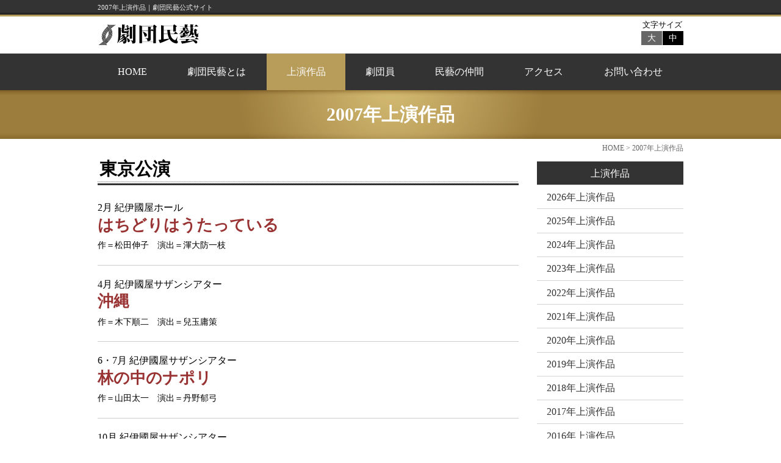

--- FILE ---
content_type: text/html; charset=UTF-8
request_url: https://www.gekidanmingei.co.jp/performance/archive/y2007/
body_size: 4847
content:
<!DOCTYPE html PUBLIC "-//W3C//DTD XHTML 1.0 Transitional//EN" "http://www.w3.org/TR/xhtml1/DTD/xhtml1-transitional.dtd">
<html xmlns="http://www.w3.org/1999/xhtml" xml:lang="ja" lang="ja">
<head>
<!--// *************** 文字コード **************** //-->
<meta http-equiv="Content-Type" content="text/html; charset=utf-8" />
<title>2007年上演作品｜劇団民藝公式サイト</title>
<!--// *************** 検索エンジン関連 **************** //-->
<meta name="author" content="劇団民藝" />
<meta name="description" content="2007年の劇団民藝上演作品をご紹介します。東京公演『はちどりはうたっている』『沖縄』『林の中のナポリ』『白バラの祈り』『坐漁荘の人びと』各地公演『ドライビング・ミス・デイジー』『深川暮色』『浅草物語』『林の中のナポリ』『明石原人』稽古場公演『涙』日中合同公演『双城冬季』" />
<meta name="copyright" content="The Mingei Theatre Company. All Rights Reserved." />
<meta name="robots" content="index,follow" />
<meta property="og:title" content="2007年上演作品｜劇団民藝公式サイト" />
<meta property="og:type" content="article" />
<meta property="og:description" content="2007年の劇団民藝上演作品をご紹介します。東京公演『はちどりはうたっている』『沖縄』『林の中のナポリ』『白バラの祈り』『坐漁荘の人びと』各地公演『ドライビング・ミス・デイジー』『深川暮色』『浅草物語』『林の中のナポリ』『明石原人』稽古場公演『涙』日中合同公演『双城冬季』" />
<meta property="og:url" content="https://www.gekidanmingei.co.jp/archive/y2007/" />
<meta property="og:image" content="https://www.gekidanmingei.co.jp/shared/img/ogimage/index.png" />
<meta property="og:site_name" content="劇団民藝公式サイト" />
<meta name="viewport" content="width=device-width,initial-scale=1.0" />
<!--// *************** CSSリンク **************** //-->
<meta http-equiv="content-style-type" content="text/css" />
<link rel="stylesheet" type="text/css" href="/shared/css/import.css" media="all" />
<!--// *************** JSリンク **************** //-->
<script type="text/javascript" src="https://code.jquery.com/jquery-1.11.1.js"></script>
<!-- font-size start -->
<link rel="stylesheet" type="text/css" href="/shared/css/font-size.css" media="all" />
<script type="text/javascript" src="/shared/js/jquery.cookie.js"></script>
<script type="text/javascript" src="/shared/js/font-size.js"></script>
<!-- /font-size end -->
<!-- img-switcher start -->
<link rel="stylesheet" type="text/css" href="/shared/css/img-switcher.css" media="all" />
<script type="text/javascript" src="/shared/js/img-switcher.js"></script>
<!-- /img-switcher end -->
<!--プリント用CSSがある場合 -->
<link rel="stylesheet" type="text/css" href="/shared/css/print.css" media="print" />
<!--[if IE ]>
<link rel="stylesheet" type="text/css" href="/shared/css/wie.css" media="screen" />
<![endif]-->
<script type="text/javascript">
$(function(){
	// anchorLink start
	$('a[href^=#]').click(function(){
		var speed = 500;
		var href= $(this).attr("href");
		var target = $(href == "#" || href == "" ? 'html' : href);
		var position = target.offset().top;
		$("html, body").animate({scrollTop:position}, speed, "swing");
		return false;
	});
	// anchorLink end
});
</script>
<!-- /////////// Google Analytics START /////////// -->
<script>
  (function(i,s,o,g,r,a,m){i['GoogleAnalyticsObject']=r;i[r]=i[r]||function(){
  (i[r].q=i[r].q||[]).push(arguments)},i[r].l=1*new Date();a=s.createElement(o),
  m=s.getElementsByTagName(o)[0];a.async=1;a.src=g;m.parentNode.insertBefore(a,m)
  })(window,document,'script','//www.google-analytics.com/analytics.js','ga');

  ga('create', 'UA-4337768-37', 'auto');
  ga('send', 'pageview');

</script>
<!-- /////////// Google Analytics END /////////// -->
</head>
<body>
<div id="container" class="type_pc">
	<div id="header">
		<div class="inner">
			<h1>2007年上演作品｜劇団民藝公式サイト</h1>
			<ul>
				<li><a class="lan_en" href="">ENGLISH</a></li>
				<li><a class="lan_cn" href="">中文</a></li>
			</ul>
		</div>
	</div>
	<div id="menubox" class="inner h60">
		<p id="siteid">
			<a href="https://www.gekidanmingei.co.jp"><img src="/shared/img/mingei_logo.svg" width="165" height="34" alt="劇団民藝" /></a>
		</p>
		<div id="fontsize">
			<p>文字サイズ</p>
			<ul>
				<li><a>大</a></li>
				<li><a>中</a></li>
			</ul>
		</div>
	</div>
	<!-- CONTENTS -->
	<div id="contents">
		<!-- NAV -->
		<div id="nav" class="clearfix">
			<ul class="nav-items inner">
				<li><a id="navHome"  href="https://www.gekidanmingei.co.jp/">HOME</a></li>
				<li><a id="navAboutUs" href="https://www.gekidanmingei.co.jp/aboutus/">劇団民藝とは</a></li>
				<li><a id="navPerformance" class="current" href="https://www.gekidanmingei.co.jp/performance/">上演作品</a></li>
				<li><a id="navMember" href="https://www.gekidanmingei.co.jp/member/actor/">劇団員</a></li>
				<li><a id="navSupporter" href="https://www.gekidanmingei.co.jp/supporter/">民藝の仲間</a></li>
				<li><a id="navAccsess" href="https://www.gekidanmingei.co.jp/access/">アクセス</a></li>
				<li><a id="navContact" href="https://www.gekidanmingei.co.jp/contact/">お問い合わせ</a></li>
			</ul>
		</div>
		<!-- /NAV -->
		<div class="toptitle"><h2>2007年上演作品</h2></div>
		<p id="breadcrumb"><a href="https://www.gekidanmingei.co.jp/">HOME</a> &gt; 2007年上演作品</p>
		<div class="inner clearfix">
			<!-- LEFT -->
			<div id="left">
				<h3 class="dotborder">東京公演</h3>
				<div id="id_2007_hachidorihautatteiru" class="clearfix repertoire nophoto mb20">
					<div class="clearfix">
						<p class="theater">2月 紀伊國屋ホール</p>
						<h4><a href="https://www.gekidanmingei.co.jp/performance/2007_hachidorihautatteiru/">はちどりはうたっている</a></h4>
						<p class="synopsis mb20">作＝松田伸子　演出＝渾大防一枝　</p>
					</div>
				</div>
				<div id="id_2007_okinawa" class="clearfix repertoire nophoto mb20">
					<div class="clearfix">
						<p class="theater">4月 紀伊國屋サザンシアター</p>
						<h4><a href="https://www.gekidanmingei.co.jp/performance/2007_okinawa/">沖縄</a></h4>
						<p class="synopsis mb20">作＝木下順二　演出＝兒玉庸策　</p>
					</div>
				</div>
				<div id="id_2007_hayashinonakanonapoli" class="clearfix repertoire nophoto mb20">
					<div class="clearfix">
						<p class="theater">6・7月 紀伊國屋サザンシアター</p>
						<h4><a href="https://www.gekidanmingei.co.jp/performance/2007_hayashinonakanonapoli/">林の中のナポリ</a></h4>
						<p class="synopsis mb20">作＝山田太一　演出＝丹野郁弓　</p>
					</div>
				</div>
				<div id="id_2007_the-white-rose" class="clearfix repertoire nophoto mb20">
					<div class="clearfix">
						<p class="theater">10月 紀伊國屋サザンシアター</p>
						<h4><a href="https://www.gekidanmingei.co.jp/performance/2007_the-white-rose/">白バラの祈り <span>ゾフィー・ショル、最期の日々</span></a></h4>
						<p class="synopsis mb20">作＝リリアン・グローグ　訳＝吉原豊司　演出＝高橋清祐　</p>
					</div>
				</div>
				<div id="id_2007_zagyosounohitobito" class="clearfix repertoire nophoto mb20">
					<div class="clearfix">
						<p class="theater">12月 三越劇場</p>
						<h4><a href="https://www.gekidanmingei.co.jp/performance/2007_zagyosounohitobito/">坐漁荘の人びと</a></h4>
						<p class="synopsis mb20">作＝小幡欣治　演出＝丹野郁弓　</p>
					</div>
				</div>
			<p class="btn_totop mb30 clearfix"><a href="#container">ページTOPへ</a></p>
				<h3 class="dotborder">各地公演</h3>
				<div id="id_2007tour_driving-miss-daisy" class="clearfix repertoire nophoto mb20">
					<div class="clearfix">
						<p class="theater">1～3月 東北・近畿</p>
						<h4><a href="https://www.gekidanmingei.co.jp/performance/2007tour_driving-miss-daisy/">ドライビング・ミス・デイジー</a></h4>
						<p class="synopsis mb20">作＝アルフレッド･ウーリー　訳・演出＝丹野郁弓　</p>
					</div>
				</div>
				<div id="id_2007tour_fukagawaboshoku" class="clearfix repertoire nophoto mb20">
					<div class="clearfix">
						<p class="theater">1・2月 首都圏</p>
						<h4><a href="https://www.gekidanmingei.co.jp/performance/2007tour_fukagawaboshoku/">深川暮色</a></h4>
						<p class="synopsis mb20">原作＝藤沢周平　脚本＝吉永仁郎　演出＝高橋清祐　</p>
					</div>
				</div>
				<div id="id_2007tour_asakusamonogatari" class="clearfix repertoire nophoto mb20">
					<div class="clearfix">
						<p class="theater">5～8月 九州・東北</p>
						<h4><a href="https://www.gekidanmingei.co.jp/performance/2007tour_asakusamonogatari/">浅草物語</a></h4>
						<p class="synopsis mb20">作＝小幡欣治　演出＝高橋清祐　</p>
					</div>
				</div>
				<div id="id_2007tour_hayashinonakanonapoli" class="clearfix repertoire nophoto mb20">
					<div class="clearfix">
						<p class="theater">7月 大垣・多治見・美濃加茂・春日井・大阪・京都・福井</p>
						<h4><a href="https://www.gekidanmingei.co.jp/performance/2007tour_hayashinonakanonapoli/">林の中のナポリ</a></h4>
						<p class="synopsis mb20">作＝山田太一　演出＝丹野郁弓　</p>
					</div>
				</div>
				<div id="id_2007tour_akashigenjin" class="clearfix repertoire nophoto mb20">
					<div class="clearfix">
						<p class="theater">9・10月 中部北陸</p>
						<h4><a href="https://www.gekidanmingei.co.jp/performance/2007tour_akashigenjin/">明石原人</a></h4>
						<p class="synopsis mb20">作＝小幡欣治　演出＝丹野郁弓　</p>
					</div>
				</div>
			<p class="btn_totop mb30 clearfix"><a href="#container">ページTOPへ</a></p>
				<h3 class="dotborder">稽古場公演</h3>
				<div id="id_2007studio_namida" class="clearfix repertoire nophoto mb20">
					<div class="clearfix">
						<p class="theater">8月 劇団民藝稽古場</p>
						<h4><a href="https://www.gekidanmingei.co.jp/performance/2007studio_namida/">涙</a></h4>
						<p class="synopsis mb20">原作＝乃南アサ　脚本＝小林都史子　演出＝中島裕一郎　</p>
					</div>
				</div>
			<p class="btn_totop mb30 clearfix"><a href="#container">ページTOPへ</a></p>
				<h3 class="dotborder">日中合同公演</h3>
				<div id="id_2007extra_soujoutouki" class="clearfix repertoire nophoto mb20">
					<div class="clearfix">
						<p class="theater">3・5月 上海・劇団民藝稽古場</p>
						<h4><a href="https://www.gekidanmingei.co.jp/performance/2007extra_soujoutouki/">双城冬季</a></h4>
						<p class="synopsis mb20">作＝喩栄軍　芸術総監督・総演出＝呂涼　</p>
					</div>
				</div>
			<p class="btn_totop mb30 clearfix"><a href="#container">ページTOPへ</a></p>


			</div>
			<!-- /LEFT -->
			<!-- RIGHT -->
							<div id="right">
				<!---タクソノミー！--->
				<ul id="sidenav" class="mb20">
					<li class="toppage"><a href="https://www.gekidanmingei.co.jp/performance/">上演作品</a></li>
					<!--//// 2020年代 ////-->
					<!--2026年上演作品★-->
					<!-- top_year==name -->
					<li><a href="https://www.gekidanmingei.co.jp/performance/">2026年上演作品</a></li>
					<!--2025年上演作品★-->
					<!--else-->
					<li><a href="https://www.gekidanmingei.co.jp/performance/archive/y2025">2025年上演作品</a></li>
					<!--2024年上演作品★-->
					<!--else-->
					<li><a href="https://www.gekidanmingei.co.jp/performance/archive/y2024">2024年上演作品</a></li>
					<!--2023年上演作品★-->
					<!--else-->
					<li><a href="https://www.gekidanmingei.co.jp/performance/archive/y2023">2023年上演作品</a></li>
					<!--2022年上演作品★-->
					<!--else-->
					<li><a href="https://www.gekidanmingei.co.jp/performance/archive/y2022">2022年上演作品</a></li>
					<!--2021年上演作品★-->
					<!--else-->
					<li><a href="https://www.gekidanmingei.co.jp/performance/archive/y2021">2021年上演作品</a></li>
					<!--2020年上演作品★-->
					<!--else-->
					<li><a href="https://www.gekidanmingei.co.jp/performance/archive/y2020">2020年上演作品</a></li>
					<!--//// 2010年代 ////-->
					<!--2019年上演作品★-->
					<!--else-->
					<li><a href="https://www.gekidanmingei.co.jp/performance/archive/y2019">2019年上演作品</a></li>
					<!--2018年上演作品★-->
					<!--else-->
					<li><a href="https://www.gekidanmingei.co.jp/performance/archive/y2018">2018年上演作品</a></li>
					<!--2017年上演作品★-->
					<!--else-->
					<li><a href="https://www.gekidanmingei.co.jp/performance/archive/y2017">2017年上演作品</a></li>
					<!--2016年上演作品★-->
					<!--else-->
					<li><a href="https://www.gekidanmingei.co.jp/performance/archive/y2016">2016年上演作品</a></li>
					<!--2015年上演作品★-->
					<!--else-->
					<li><a href="https://www.gekidanmingei.co.jp/performance/archive/y2015">2015年上演作品</a></li>
					<!--2014年上演作品★-->
					<!--else-->
					<li><a href="https://www.gekidanmingei.co.jp/performance/archive/y2014">2014年上演作品</a></li>
					<!--2013年上演作品★-->
					<!--else-->
					<li><a href="https://www.gekidanmingei.co.jp/performance/archive/y2013">2013年上演作品</a></li>
					<!--2012年上演作品★-->
					<!--else-->
					<li><a href="https://www.gekidanmingei.co.jp/performance/archive/y2012">2012年上演作品</a></li>
					<!--2011年上演作品★-->
					<!--else-->
					<li><a href="https://www.gekidanmingei.co.jp/performance/archive/y2011">2011年上演作品</a></li>
					<!--2010年上演作品★-->
					<!--else-->
					<li><a href="https://www.gekidanmingei.co.jp/performance/archive/y2010">2010年上演作品</a></li>
					<!--//// 2000年代 ////-->
					<!--2009年上演作品★-->
					<!--else-->
					<li><a href="https://www.gekidanmingei.co.jp/performance/archive/y2009">2009年上演作品</a></li>
					<!--2008年上演作品★-->
					<!--else-->
					<li><a href="https://www.gekidanmingei.co.jp/performance/archive/y2008">2008年上演作品</a></li>
					<!--2007年上演作品★-->
					<!--else-->
					<li><a class="current" href="https://www.gekidanmingei.co.jp/performance/archive/y2007">2007年上演作品</a>
						<ul>
							<li><a href="https://www.gekidanmingei.co.jp/performance/2007_hachidorihautatteiru/">はちどりはうたっている</a></li>
							<li><a href="https://www.gekidanmingei.co.jp/performance/2007_okinawa/">沖縄</a></li>
							<li><a href="https://www.gekidanmingei.co.jp/performance/2007_hayashinonakanonapoli/">林の中のナポリ</a></li>
							<li><a href="https://www.gekidanmingei.co.jp/performance/2007_the-white-rose/">白バラの祈り<br />ゾフィー・ショル、最期の日々</a></li>
							<li><a href="https://www.gekidanmingei.co.jp/performance/2007_zagyosounohitobito/">坐漁荘の人びと</a></li>
							<li><a href="https://www.gekidanmingei.co.jp/performance/2007tour_driving-miss-daisy/">ドライビング・ミス・デイジー</a></li>
							<li><a href="https://www.gekidanmingei.co.jp/performance/2007tour_fukagawaboshoku/">深川暮色</a></li>
							<li><a href="https://www.gekidanmingei.co.jp/performance/2007tour_asakusamonogatari/">浅草物語</a></li>
							<li><a href="https://www.gekidanmingei.co.jp/performance/2007tour_hayashinonakanonapoli/">林の中のナポリ</a></li>
							<li><a href="https://www.gekidanmingei.co.jp/performance/2007tour_akashigenjin/">明石原人</a></li>
							<li><a href="https://www.gekidanmingei.co.jp/performance/2007studio_namida/">涙</a></li>
							<li><a href="https://www.gekidanmingei.co.jp/performance/2007extra_soujoutouki/">双城冬季</a></li>
						</ul>
					</li>
					<!--2006年上演作品★-->
					<!--else-->
					<li><a href="https://www.gekidanmingei.co.jp/performance/archive/y2006">2006年上演作品</a></li>
					<!--2005年上演作品★-->
					<!--else-->
					<li><a href="https://www.gekidanmingei.co.jp/performance/archive/y2005">2005年上演作品</a></li>
					<li><a href="https://www.gekidanmingei.co.jp/aboutus/chronology/">劇団民藝上演年表</a></li>
				</ul>
				<!-- ボタンリスト -->
				<div id="btnList" class="columnGray">
					<ul>
						<li><a id="btnTicket" href="https://www.gekidanmingei.co.jp/reservation/">チケット購入方法</a></li>
						<li><a id="btnBarrierFree" href="https://www.gekidanmingei.co.jp/reservation/barrierfree/">バリアフリー観劇</a></li>
						<li><a id="btnSupporter" href="https://www.gekidanmingei.co.jp/supporter/">民藝の仲間</a></li>
						<li><a id="btnContact" href="https://www.gekidanmingei.co.jp/contact/">お問い合わせ</a></li>
					</ul>
					<p>電話受付 月～土10:00～18:00<br /><strong>Tel.044-987-7711</strong></p>
				</div>
			</div>
			<!-- /RIGHT -->
		</div>
	</div>
	<!-- /CONTENTS -->
		<div id="footer">
		<!-- FOOTERNAV -->
		<div id="pagetop">
			<p class="inner clearfix">
				<a href="#container">ページTOPへ</a>
			</p>
		</div>
		<div id="footernav">
			<div style="color:#ffffff;">
			</div>
			<ul class="inner clearfix">
				<li><a href="https://www.gekidanmingei.co.jp/">HOME</a>
					<ul>
						<li><a href="https://www.gekidanmingei.co.jp/news/">新着情報一覧</a></li>
						<li><a href="https://www.gekidanmingei.co.jp/reservation/">チケット購入方法</a></li>
						<li><a href="https://www.gekidanmingei.co.jp/reservation/barrierfree/">バリアフリー観劇</a></li>
					</ul>
				</li>
				<li><a href="https://www.gekidanmingei.co.jp/aboutus/">劇団民藝とは</a>
					<ul>
						<li><a href="https://www.gekidanmingei.co.jp/aboutus/chronology/">劇団民藝上演年表</a></li>
						<li><a href="https://www.gekidanmingei.co.jp/aboutus/company/">会社概要</a></li>
						<li><a href="https://www.gekidanmingei.co.jp/aboutus/privacypolicy/">プライバシーポリシー</a></li>
					</ul>
				</li>
				<li><a href="https://www.gekidanmingei.co.jp/performance/">上演作品</a>
					<ul>
						<li><a href="https://www.gekidanmingei.co.jp/performance/">2026年上演作品</a></li>
						<li><a href="https://www.gekidanmingei.co.jp/performance/archive/y2025">2025年上演作品</a></li>
						<li><a href="https://www.gekidanmingei.co.jp/performance/archive/y2024">2024年上演作品</a></li>
						<li><a href="https://www.gekidanmingei.co.jp/performance/archive/y2023">2023年上演作品</a></li>
						<li><a href="https://www.gekidanmingei.co.jp/performance/archive/y2022">2022年上演作品</a></li>
					</ul>
				</li>
				<li><a href="https://www.gekidanmingei.co.jp/member/actor/">劇団員</a>
					<ul>
						<li><a href="https://www.gekidanmingei.co.jp/member/actor/">演技部男性</a></li>
						<li><a href="https://www.gekidanmingei.co.jp/member/actress/">演技部女性</a></li>
						<li><a href="https://www.gekidanmingei.co.jp/member/">劇団員連名</a></li>
						<li><a href="https://www.gekidanmingei.co.jp/member/audition/">新人募集</a></li>
						<li><a href="https://www.gekidanmingei.co.jp/member/appearance/">外部出演情報</a></li>
					</ul>
				</li>
				<li><a href="https://www.gekidanmingei.co.jp/supporter/">民藝の仲間</a>
					<ul>
						<li><a href="https://www.gekidanmingei.co.jp/supporter/newsletter/">月刊紙「民藝の仲間」</a></li>
						<li><a href="https://www.gekidanmingei.co.jp/supporter/event/">交流会・イベント</a></li>
						<li><a href="https://www.gekidanmingei.co.jp/supporter/salon/">喫茶店の集い</a></li>
						<li><a href="https://www.gekidanmingei.co.jp/supporter/branch/">全国の「民藝の仲間」</a></li>
					</ul>
				</li>
				<li><a href="https://www.gekidanmingei.co.jp/contact/">お問い合わせ</a>
					<ul>
						<li><a href="https://www.gekidanmingei.co.jp/supporter/entry_supporter/">民藝の仲間お申込み</a></li>
						<li><a href="https://www.gekidanmingei.co.jp/supporter/entry_newsletter/">月刊紙購読お申込み</a></li>
						<li><a href="https://www.gekidanmingei.co.jp/access/">アクセス</a></li>
					</ul>
				</li>
			</ul>
		</div>
		<!-- /FOOTERNAV -->
		<div class="inner">
			<img src="/shared/img/mingei_logo_white.svg" width="111" height="23" alt="劇団民藝" />
			<address>Copyright &copy; 2015 The Mingei Theatre Company. <br class="forsp" />All Rights Reserved.</address>
		</div>
	</div>
</div>
</body>
</html>

--- FILE ---
content_type: text/css
request_url: https://www.gekidanmingei.co.jp/shared/css/import.css
body_size: 4
content:
@charset "utf-8";
/* charset ↑ */
@import "tag.css";
@import "layout.css";
@import "contents.css";
@import "module.css";

--- FILE ---
content_type: text/css
request_url: https://www.gekidanmingei.co.jp/shared/css/font-size.css
body_size: -8
content:
@charset "utf-8";
/* ★charset */

.font_m{
	font-size: 16px;
}
.font_l{
	font-size: 18px;
}

--- FILE ---
content_type: text/css
request_url: https://www.gekidanmingei.co.jp/shared/css/img-switcher.css
body_size: 570
content:
@charset "utf-8";
/* ★charset */

/* 通常表示 */
#img-switcher{
	float: left;
	margin-bottom: 30px;
}
#profileImgBox{
	position: relative;
	width: 300px;
	height: 420px;
}
#profileImgBox li{
	position: absolute;
	top: 0;
	left: 0;
	width: 300px;
	height: 420px;
	box-shadow: 0 0 4px #cccccc;
	-webkit-box-shadow: 0 0 4px #cccccc;
	-moz-box-shadow: 0 0 4px #cccccc;
}
#profileThumbBox{
	margin: 10px 0;
}
#profileThumbBox li{
	float: left;
	width: 56px;
	height: 56px;
	overflow: hidden;
	margin-right: 5px;
	box-sizing: border-box;
	border: 1px solid #dddddd;
	cursor: pointer;
}
#profileThumbBox li img{
	width: 56px;
	height: auto;
}
#profileThumbBox li:hover,
#profileThumbBox li.active{
	border: 1px solid #b79c5a;
}

#profileCont{
	float: right;
	width: 364px;
}
#profileCont li{
	line-height: 150%;
	margin-bottom: 10px;
	font-size: 100%;
}
#profileCont hr{
	margin: 20px 0;
}

#btn_photoAll{
	width: 300px;
	height: 24px;
	line-height: 24px;
	text-align: center;
	font-size: 94%;
	color: #ffffff;
	background: #b2997f;
	cursor: pointer;
}
#btn_photoAll:hover{
	background: #7c5c3f;
}

/* 写真拡大表示 */
.type_photoAll #profileCont{
	float: left;
	width: 690px;
	margin-bottom: 20px;
}
.type_photoAll #profileImgBox{
	width: 690px;
	height: auto;
}
.type_photoAll #profileImgBox li{
	position: relative;
	float: left;
	top: auto;
	left: auto;
	margin: 0 30px 20px 0;
}
.type_photoAll #profileThumbBox{
	display: none;
}
.type_photoAll #btn_photoAll{
	width: 630px;
}

.type_sp .type_photoAll #profileCont{
	float: none;
	width: auto;
	margin-bottom: 0;
}

--- FILE ---
content_type: text/css
request_url: https://www.gekidanmingei.co.jp/shared/css/tag.css
body_size: 343
content:
body{
	margin: 0 0 0 0;
	padding: 0 0 0 0;
	width:100%;
	font-family:"游明朝", YuMincho, "ヒラギノ明朝 ProN W3", "Hiragino Mincho ProN", "メイリオ", Meiryo,  "Times New Roman", serif;
	font-size: 16px;
	line-height: 160%;
}
h1,h2,h3,h4,h5,h6,p,ul,ol,li,dl,dt,dd,span,div{
	margin: 0 0 0 0;
	padding: 0 0 0 0;
}
hr {
	clear:both;
}
a{
	text-decoration: none;
}
a img {
	border: none;
}
table,tr,td{
	margin:0;
	padding:0;
}
p,li,dd,dt{
	text-align: justify;
	list-style-type:none;
	word-break: break-all;

}
table{border-collapse: collapse;}
.clearfix:after{
	content: ".";
	display: block;
	height: 0;
	clear:both;
	visibility: hidden;
}


--- FILE ---
content_type: text/css
request_url: https://www.gekidanmingei.co.jp/shared/css/layout.css
body_size: 1968
content:
@charset "utf-8";
/* 基本設定
-------------------------------------------------------- */
br.forsp,
a.forsp,
br.formax360{
	display: none;
}
body {
	-webkit-text-size-adjust: 100%;
}
/* フッタ最下部配置 */
html, body {
	height: 100%;
	width: 100%;
}
#container {
	min-width: 980px;
	width: 100%;
	position: relative;
	height: 100%;
	min-height: 100%;
	margin: 0 auto;
}
body > #container {
	height: auto;
}
#contents {
	width: 100%;
	margin: 0 auto;
	min-height: 500px;
	padding: 0 0 390px 0;
}
#contents.attachment {
	width: 100%;
	margin: 0 auto;
	min-height: 500px;
	padding: 0 0 100px 0;
}
#footer {
	position: absolute;
	bottom: 0;
	height: 370px;
	width: 100%;
	background:#000000;
}
#footermini{
	position: absolute;
	bottom: 0;
	width: 100%;
	background:#000000;
	height: 70px;
}
#footer img,
#footermini img{
	position: absolute;
	left: 0;
	top: 21px;
}
address{
	margin: 0 auto;
	text-align: right;
	color: #ffffff;
	font-size: 12px;
	font-style: normal;
	line-height: 66px;
}
#header{
	background: url(../img/header_bg.jpg) repeat-x #333333;
	border-bottom: 3px solid #b79c5a;
	width: 100%;
}

/* 基本レイアウト */
h1{
	font-size:11px;
	color:#f1f1f1;
	font-weight: normal;
	line-height: 24px;
}
.inner{
	position: relative;
	width: 960px;
	margin: 0 auto;
}
#header ul{
	position: absolute;
	right: 0;
	top: 0;
	display:none;/* 20151001プレリリース非表示 */
}
#header ul li{
	float: left;
	font-size: 14px;
	margin-left: 15px;
	line-height: 24px;
}
#header ul a{
	color: #ffffff;
}
#header ul a:hover,
#header ul a:active{
	text-shadow: 0 0 3px #ffffff;
}
#siteid{
	position: absolute;
	left: 1px;
	top: 13px;
}
#fontsize{
	position: absolute;
	top: 6px;
	right: 0;
	width: 70px;
}
#fontsize p{
	text-align: center;
	font-size: 13px;
	line-height: 120%;
	margin-bottom: 3px;
}
#fontsize li{
	float: left;
	margin-left: 1px;
}
#fontsize a{
	display: block;
	width: 34px;
	height: 23px;
	font-size: 14px;
	text-align: center;
	background: #666666;
	color: #ffffff;
	line-height: 23px;
	cursor: pointer;
}
#fontsize a:hover,
#fontsize a:active,
#fontsize li.select a{
	background: #000000;
}
/* グローバル */
#nav{
	height: 60px;
	background: #333333;
	border-top: 1px solid #dedede;
}
#nav.mb25{
	border-bottom: 1px solid #dedede;
}
#nav li{
	float:left;
	line-height:60px;
	text-align: center;
}
#nav a{
	display: block;
	text-align: center;
	overflow: hidden;
	color: #ffffff;
}
#nav a:hover,
#nav a:active,
#nav a.current{
	background: #b79c5a;
}
#nav a:hover,
#nav a:active{
	background: #b79c5a;
	text-shadow: 0 0 3px #ffffff;
}
#navHome{width: 113px;}
#navAboutUs{width: 164px;}
#navPerformance{width: 129px;}
#navMember{width: 113px;}
#navSupporter{width: 147px;}
#navAccsess{width: 129px;}
#navContact{width: 165px;}

/* FOOTER詳細 */
#pagetop{
	background: #ffffff;
	border-bottom: 3px solid #b79c5a;
}
#pagetop a{
	float: right;
	display: block;
	width: 130px;
	height: 35px;
	background:url(../img/arrow_pagetop.png) no-repeat #333333 13px 13px;
	line-height: 35px;
	border: 3px solid #333333;
	border-bottom: none;
	color: #ffffff;
	font-size: 14px;
	text-indent: 31px;
	margin-bottom: -3px;
	border-bottom: none;
}
#pagetop a:hover,
#pagetop a:active{
	text-shadow: 0 0 3px #ffffff;
}
#footernav{
	background: #333333;
	height: 230px;
	padding-top: 35px;
}
#footernav ul li{
	font-size: 13px;
	line-height: 120%;
	margin-bottom: 10px;
}
#footernav ul ul{
	margin-top: 10px;
}
#footernav > ul > li{
	float: left;
	font-size: 17px;
}
#footernav li{
	width: 160px;
}
#footernav a{
	color: #ffffff;
}
#footernav a:hover,
#footernav a:active{
	text-shadow: 0 0 3px #ffffff;
}
/* CONTENTS */
#left{
	width: 690px;
	float: left;
}
#right{
	width: 240px;
	float: right;
}
/* SIDE */
#btnList{
	font-size: 14px;
	margin-bottom: 10px;
}
#btnList strong{
	font-size: 20px;
}
#btnList a{
	display: block;
	color: #ffffff;
	height: 54px;
	width: 194px;
	line-height: 54px;
	font-size: 18px;
	text-align: center;
	margin: 0 auto 5px auto;
	background-position: 0 0;
}
#btnList a:hover,
#btnList a:active{
	background-position: 0 -60px;
}
#btnList a#btnTicket{
	background: linear-gradient(#4F912D, #215C0D);
	border: 3px solid #70AE48;
}
#btnList a#btnTicket:hover,
#btnList a#btnTicket:active{
	background: linear-gradient(#70AE48, #072D01);
	border: 3px solid #2F7414;
}
#btnList a#btnBarrierFree{
	background: linear-gradient(#0C82BE, #024E98);
	border: 3px solid #17A2D2;
}
#btnList a#btnBarrierFree:hover,
#btnList a#btnBarrierFree:active{
	background: linear-gradient(#01529C, #00226A);
	border: 3px solid #0266AD;
}
#btnList a#btnSupporter{
	background: linear-gradient(#694585, #503169);
	border: 3px solid #8D68A6;
}
#btnList a#btnSupporter:hover,
#btnList a#btnSupporter:active{
	background: linear-gradient(#452560, #2E1744);
	border: 3px solid #6A4686;
}
#btnList a#btnRookie{
	background: linear-gradient(#DFA011, #C76D03);
	border: 3px solid #EABB21;
}
#btnList a#btnRookie:hover,
#btnList a#btnRookie:active{
	background: linear-gradient(#CD7602, #A93D00);
	border: 3px solid #D78904;
}
#btnList a#btnContact{
	background: linear-gradient(#B32F1F, #890F08);
	border: 3px solid #CA4B35;
}
#btnList a#btnContact:hover,
#btnList a#btnContact:active{
	background: linear-gradient(#99180E, #670502);
	border: 3px solid #AD2618;
}
#btnList p{
	text-align: center;
}
/* SIDENAV */
#sidenav a{
	display: block;
	line-height: 120%;
	border-bottom: 1px solid #d3d3d3;
	color: #333333;
	padding: 0.6em 1em;
}
#sidenav a.soon{
	cursor: default;
	color: #dddddd;
}
#sidenav a:hover.soon,
#sidenav a:active.soon{
	background: #ffffff;
}

#sidenav a:hover,
#sidenav a:active,
#sidenav a.current{
	background: #f1f1f1;
}
#sidenav .toppage a{
	background:#333333;
	color: #ffffff;
	text-align: center;
}
#sidenav ul li a{
	border-bottom: 1px dotted #d3d3d3;
	font-size: 94%;
	padding: 0.6em 1em 0.6em 2em;
}
#sidenav ul li:last-child a{
	border-bottom: 1px solid #d3d3d3;
}
/* パンくず */
#breadcrumb{
	font-size: 75%;
	text-align: right;
	line-height: 120%;
	color: #666666;
	width: 960px;
	margin: 8px auto 15px auto;
}
#breadcrumb a{color: #666666;}
#breadcrumb a:hover,
#breadcrumb a:active{color: #000000;}

--- FILE ---
content_type: text/css
request_url: https://www.gekidanmingei.co.jp/shared/css/contents.css
body_size: 7767
content:
@charset "utf-8";
/* 共用設定 */
.column{
	border: 1px solid #cccccc;
	padding: 20px;
}
.columnGray{
	background: #f4f4f4;
	padding: 15px;
}
.btn_more{
	width: 100%;
	height: 30px;
	line-height: 30px;
	margin: 20px auto;
	text-align: center;
	color: #333333;
	background: #f4f4f4;
	cursor: pointer;
}
.btn_more:hover{
	color: #333333;
	background: #dadada;
}
.toptitle{
	background: url(../img/bg_toptitle.png) repeat-x;
	height: 80px;
	line-height: 80px;
	font-size: 125%;
	color: #ffffff;
}
.toptitle h2{
	width: 960px;
	text-align: center;
	margin: 0 auto;
	background: url(../img/bg_toptitle_grow.png) no-repeat center center;
}
h5{
	font-size: 100%;
}
.column h2{
	font-size: 125%;
	margin-bottom: 0.5em;
	color: #333333;
	line-height: 140%;
}
.title_size26{
	font-size: 162.5%;
}
.title_size22{
	font-size: 137.5%;
}
.title_size18{
	font-size: 112.5%;
}
a.btn{
	display: inline-block;
	background: #333333;
	color: #ffffff;
	font-size: 88%;
	line-height: 200%;
	padding: 1px 1em;
	margin-top: 0.75em;
}
a.btn:hover,
a.btn:active{
	background: #b79c5a;
}
a.btn:visited{
	color: #ffffff;
}
.btn_grayBox_arrow,
.btn_grayBox_arrow:visited{
	display: inline-block;
	float: right;
	height: 24px;
	line-height: 24px;
	padding: 0 14px 0 26px;
	font-size: 12px;
	font-weight: bold;
	color: #666666;
	background-image: url(../img/arrow_right_gray_s.png);
	background-repeat: no-repeat;
	background-position: 10px 0;
	background-color: #f1f1f1;
}
.btn_grayBox_arrow:hover,
.btn_grayBox_arrow:active{
	color: #ffffff;
	background-position: 10px -24px;
	background-color: #333333;
}
hr{
	background: none;
	height: 1px;
	border-width: 1px 0 0 0;
	border-style: solid;
	border-color: #cccccc;
}
hr.dot{
	border-style: dotted;
	border-color: #666666;
}
.btn_totop a,
.btn_totop a:visited,
.btn_down,
.btn_down:visited{
	display: block;
	float: right;
	height: 13px;
	line-height: 13px;
	padding-right: 16px;
	font-size: 13px;
	color: #666666;
	background-repeat: no-repeat;
	background-position: right 1px;
}
.btn_totop a{
	background-image: url(../img/arrow_up_gray.gif);
}
.btn_down{
	background-image: url(../img/arrow_down.gif);
}
.btn_totop a:hover,
.btn_totop a:active{
	color: #666666;
	background-position: right -10px;
}
.btn_down:hover,
.btn_down:active{
	color: #666666;
	background-position: right -19px;
}

.ruby{
	font-size: 80%;
	font-weight: normal;
}
/* INDEX --------------------------------------- */
#pageIndex .type_pc #nav{
	margin-bottom: 26px;
}
.infomation img{
	box-shadow: 0px 0px 3px #cccccc;
}
#headline{
	margin-bottom: 20px;
}
#headline dl{
	border-top: 1px dotted #cccccc;
}
#headline dt,
#headline dd{
	font-size: 88%;
	line-height:1.5em;
}
#headline dt{
	margin-top: 0.7em;
	padding-left: 0.5em;
}
#headline dd{
	margin-top: -1.5em;
	padding-left: 9.5em;
	padding-bottom: 0.7em;
	border-bottom: 1px dotted #cccccc;
}
#title_outside{
	margin-bottom: 15px;
}
#title_outside h2{
	float: left;
	line-height: 100%;
	font-size: 125%;
}
.btn_list_appearance{
	display: block;
	float: right;
	height: 14px;
	line-height: 14px;
	margin-top: 5px;
	padding-left: 14px;
	font-size: 14px;
	font-weight: bold;
	color: #000000;
	background-image: url(../img/arrow_right_gray.gif);
	background-repeat: no-repeat;
	background-position: 0 -1px;
}
.btn_list_appearance:hover,
.btn_list_appearance:active{
	color: #000000;
	background-position: 0 -15px;
}
#twitter{
	float: left;
	width: 335px;
}
#facebook{
	float: right;
	width: 335px;
}
#twitter h3{
	padding: 3px 10px 1px 10px;
	background: #55acee;
	color: #ffffff;
}
/* SIDE */
.ticletInfo{
	font-size: 75%;
	line-height: 150%;
	margin-bottom: 20px;
}
.ticletInfo h3{
	font-size: 167%;
	width: 240px;
	text-align: center;
	line-height: 180%;
	background: #f4f4f4;
	border-bottom: 3px solid #ffffff;
	padding: 0 0 0 0;
}
.ticletInfo .flyerThumb{
	float: left;
	box-shadow: 0px 0px 2px #cccccc;
	margin: 0 10px 0 0;
	width: 60px;
	height: auto;
}
.ticletInfo .columnGray .fltr{
	width: 130px;
}
.ticletInfo .columnGray{
	margin-bottom: 2px;
}
.onsale,
.release{
	line-height: 1.5em;
	font-size: 117%;
	text-align: center;
	margin-top: 0.5em;
}
.onsale{
	background: #cb4c36;
	color: #ffffff;
}
.release{
	border: 1px solid #cb4c36;
	color: #cb4c36;
}
/* 劇団員一覧 */
#memberBtn {
	border-bottom: 3px solid #b79c5a;
	margin-bottom: 20px;
}
#memberBtn a{
	display: block;
	width:calc( 100% / 3);
	height: 40px;
	float: left;
	background: #333333;
	text-align: center;
	font-size: 119%;
	line-height: 40px;
	color: #ffffff;
}
#memberBtn a:hover,
#memberBtn a:active,
#memberBtn a.current{
	background: #b79c5a;
}
.photoList {
	margin-right: -10px;
}
.photoList li{
	width: 90px;
	margin-right: 10px;
	float: left;
	position: relative;
	margin-bottom: 10px;
	line-height: 0;
}
.photoList span{
	display:block;
	font-size: 12px;
	text-align: center;
	line-height: 20px;
	height: 20px;
	background: url(../img/bg_photo_name.png);
	color: #ffffff;
	margin-top: -20px;
	position: relative;
	z-index: 2;
}
.photoList a:hover p,
.photoList a:active p{
	text-shadow: 0px 0px 2px #ffffff;
	background: #000000;
}
.photoList a:hover img,
.photoList a:active img{
	box-shadow: 0px 0px 3px #b79c5a;
}
/* 劇団員連名 */
.memberList li{
	width: 110px;
	margin-right: 5px;
	float: left;
	line-height: 180%;
}
/* 劇団員詳細 */
h3.dotborder{
	background: url(../img/dotborder01.gif) repeat-x center bottom;
	font-size: 180%;
	padding: 0 0.1em 0.5em 0.1em;
	margin-bottom: 0.9em;
}
h3.dotborder span{
	font-size: 63%;
	font-weight: normal;
	margin-left: 1em;
}
#page_profile_detail h3 > span span{
	font-size: 1em;
}
.prof_stageList li{
	margin-bottom: 5px;
	padding-left: 4.75em;
	text-indent: -4.75em;
}
.prof_stageList li.noindent{
	padding-left: 0;
	text-indent: 0;
}
/* 外部出演 ----------------------------------------- */
.icon_appearance{
	position: absolute;
	top: 0;
	right: 0;
	display: block;
	width: 4em;
	padding: 0 0.5em;
	height: 20px;
	line-height: 20px;
	text-align: center;
	font-size: 75%;
	font-weight: bold;
	color: #ffffff;
}
.type_theater .icon_appearance{
	background: #cb4c36;
}
.type_reading .icon_appearance{
	background: #2aa3a7;
}
.type_movie .icon_appearance{
	background: #82589c;
}
.type_tv .icon_appearance{
	background: #cd6099;
}
.type_cm .icon_appearance{
	background: #17a3d3;
}
.type_voice .icon_appearance{
	background: #6666b7;
}
.type_other .icon_appearance{
	background: #eabc21;
}
#app_detail{
	position:relative;
}
#app_detail .icon_appearance{
	width: 4em;
	padding: 0 0.5em;
	height: 22px;
	line-height: 22px;
	text-align: center;
	font-size: 90%;
	margin-top: -26px;
}
#app_detail .withFlyer{
	padding-right: 170px;
	position: relative;
}
#app_detail .withFlyer img{
	float: right;
	margin-right: -140px;
	right: 0;
	top: 0;
}
#app_detail .withFlyer img.icon_blank{
	float: none;
	margin-right: auto;
	right: auto;
	top: auto;
}
#app_detail #thumbnail{
	width: 90px;
	margin-right: 10px;
	float: left;
	position: relative;
	margin-bottom: 10px;
}
#app_detail #thumbnail span{
	display:block;
	font-size: 12px;
	text-align: center;
	line-height: 20px;
	height: 20px;
	background: url(../img/bg_photo_name.png);
	color: #ffffff;
	margin-top: -20px;
	position: relative;
	z-index: 2;
}
#app_detail #thumbnail a:hover,
#app_detail #thumbnail a:active{
	text-shadow: 0px 0px 2px #ffffff;
	background: #000000;
}
#app_detail #thumbnail a:hover img,
#app_detail #thumbnail a:active img{
	box-shadow: 0px 0px 3px #b79c5a;
}
/* 上演作品 ----------------------------------------- */
.repertoire{
	border-bottom: 1px solid #cccccc;
	padding-bottom: 0.1em;
}
.repertoireFlyer{
	float: left;
	margin: 0 20px 0 16px;
	box-shadow: 0px 0px 3px #cccccc;
	width: 100px;
	height: auto;
}
.repertoire.horizontal .repertoireFlyer{
	width: 140px;
}
.repertoire div{
	width: 534px;
	float: left;
	line-height: 140%;
}
.repertoire.nophoto div{
	width: 670px;
	float: none;
}
.repertoire.horizontal div{
	width: 493px;
}
.repertoire .theater{
	margin-bottom: 0.4em;
}
.repertoire h4{
	margin-bottom: 0.4em;
	font-size: 163%;
}
.repertoire h4 p,
.repertoire h4 span{
	font-size: 62%;
	font-weight: normal;
}
.repertoire .synopsis{
	font-size: 88%;
}
.repertoire .photoList li{
	width: 81px;
	margin-right: 9px;
	margin-bottom: 9px;
}
.repertoire .bunkacho{
	text-align: right;
}
.bunkacho,
.bunkacho_2line{font-size: 75%;}
.zenrousai{font-size: 92%;}
.bunkacho img,
.bunkacho_2line img,
.zenrousai img{
	vertical-align: middle;
}
/* 公演詳細 -------------------------------- */
/* メインがちらしの場合 */
.detailBox{
	margin-bottom: 1em;
}
.detailBox div{
	width: 460px;
	float: left;
}
.detailBox.noimage div{
	width: auto;
} 
.detailBox .flyerBox{
	width: 200px;
	margin-right: 25px;
}
.flyerBox a.img img{
	box-shadow: 0 0 2px #bbbbbb;
}
.flyerBox a.pdf{
	height: 24px;
	line-height: 24px;
	text-align: center;
	font-size: 94%;
	color: #ffffff;
	background: #b2997f;
	width: 100%;
	display: block;
	font-size: 75%;
	margin-top: 0.5em;
	overflow: hidden;
}
.flyerBox a.pdf img{
	vertical-align: middle;
	margin-right: 2px;
	margin-top: -4px;
}
.flyerBox a.pdf:hover,
.flyerBox a.pdf:active{
	background: #7c5c3f;
}
.flyerBox a.pdf:hover img,
.flyerBox a.pdf:active img{
	margin-top: 0;
}
/* メインが舞台写真横位置の場合 */
.detailBox.horizontal div{
	width: 375px;
}
.detailBox.horizontal .flyerBox{
	width: 285px;
	float: left;
	margin-right: 25px;
}
/* 巡演表記 */
.tourOn,.tourEnd{
	text-align: center;
	padding: 0.5em 1em;
}
.tourOn{
	background: #f5dbd7;
}
.tourEnd{
	background: #f1f1f1;
}
/* 舞台写真 */
.photoBox{
	margin: 0 -10px 0 0;
}
.photoBox li{
	width: 132px;
	height: 132px;
	margin-right: 8px;
	float: left;
	background: #000000;
	position: relative;
}
.photoBox li img{
	position: absolute;
	top: 0;
	left: 0;
	right: 0;
	bottom: 0;
	margin: auto;
}
/* キャスト */
table.castList{
	min-width: 100%;
}
.castList th{
	font-weight: normal;
	text-align: left;
	padding: 0.3em 1em 0.4em 0;
	background: url(../img/bg_lead.gif) repeat-x 0 0.3em;
	vertical-align: top;
	line-height: 130%;
}
.castList th.noname{
	background: none;
}
.castList th span{
	background: #ffffff;
	padding-right: 0.2em;
}
.castList td{
	padding:0.3em 0 0.4em 0.1em;
	vertical-align: top;
	min-width: 7em;
	line-height: 130%;
}

.castList dt span{
	background: #ffffff;
	padding-right: 0.1em;
}

.castList dt {
	padding-right: 13em;
	background: url(../img/bg_lead.gif) repeat-x 0 center;
	line-height: 160%;
	margin-bottom: 0.2em;
}
.castList dd {
	line-height: 160%;
	background: #ffffff;
	width: 14em;
	margin-top: -1.6em;
	float: right;
	padding-left: 0.3em;
}
.castList dd span{
	font-size: 80%;
}
.castList dt.noname{
	background: none;
}
.castList tr.headline th{
	padding-top: 2em;
}
/* 添付画像 */
.attachment img{
	box-shadow: 0px 0px 5px #cccccc;
}
/* 上演記録 */
.tourList{
	width: 100%;
}
.tourList th,
.tourList td{
	border-top: 1px solid #cccccc;
	border-bottom: 1px solid #cccccc;
	font-size: 82%;
	padding: 0.8em 0.1em;
	text-align: left;
	line-height: 120%;
}
.tourList th.theater{
	min-width: 15em;
}
.tourList th.num{
	max-width: 4em;
}
/* スケジュール表 */
.scheduleTable{
	width: 100%;
}
.scheduleTable td,
.scheduleTable th{
	border: 1px solid #cccccc;
	font-weight: normal;
	text-align: center;
	font-size: 88%;
	padding: 0.3em 0;
}
.scheduleTable td{
	vertical-align: top;
}
.scheduleTable.vam td{
	vertical-align: middle;
}
.scheduleTable .date th{
	background: #f1f1f1;
	line-height: 140%;
}
.list_square{
	font-size: 88%;
}
.list_square li{
	padding-left: 12px;
	background: url(../img/square_gray.gif) no-repeat 0 6px;
	line-height: 150%;
}
/* チケット */
a.ticket_btn,
a.ticket_btn:visited{
	display: block;
	background: #993333;
	color: #ffffff;
	text-align: center;
	padding: 0.8em 0.5em;
	border-radius: 6px;
	font-size: 1.1rem;
	word-break: break-all;
	font-weight: bold;
	vertical-align: middle;
	height: 25px;
	width: 250px;
	line-height: 25px;
}
a.ticket_btn::after{
	content: "\f35d";
	font-family: "Font Awesome 5 Free";
	font-weight: bold; /*指定しないと表示されない*/
	font-size: 0.7em;
	padding: 0 0 0 0.5em;
	top: -0.5em;
}
/*緊急告知表示*/
.emergency_box{
	border: 2px solid #bbbbbb;
	padding: 20px 25px;
	margin-bottom: 20px;
}
.emergency_box.frame_red{
	border: 2px solid #cb4c36;
}
.emergency_box h4{
	font-size:125%;
	line-height: 1.2;
	margin-bottom: 0.5em;
}
.emergency_box h5{
	font-size:110%;
	line-height: 1.2;
	margin-bottom: 0.2em;
	font-weight: bold;
}
.emergency_box p + p,
.emergency_box p + ul,
.emergency_box p + ol{
	margin-top: 1.6em;
}
.emergency_box ul li{
	text-indent: -1em;
	padding-left: 1em;
}
.emergency_box.emergency_txt p{
	margin-bottom: 0;
}
.emergency_box ol li{
	text-indent: -2em;
	padding-left: 2em;
}
/* 上演年表  -------------------------------- */
.chronology h4{
	font-size: 150%;
	margin-bottom: 1em;
}
.chronology h5{font-size: 125%;}
.chronologyTable{
	border-top: 1px solid #333333;
	width: 100%;
	margin-bottom: 3em;
}
.chronologyTable th,
.chronologyTable td{
	border-bottom: 1px dotted #cccccc;
	text-align: left;
	padding: 0.5em 0 0.5em 0;
	line-height: 130%;
	vertical-align: top;
}
.chronologyTable th span,
.chronologyTable td span{
	font-size: 75%;
}
.chronologyTable th span{
	display: block;
	font-weight: normal;
}
.chronologyTable th{
	width: 220px;
	padding-left: 0.25em;
}

.chronologyTable td{
	padding: 0.7em 0;
	font-size: 88%;
}
/* 会社概要 -------------------------------- */
.companyTable{
	border-top: 1px solid #cccccc;
	border-bottom: 1px solid #cccccc;
	width: 100%;
}
.companyTable th,
.companyTable td{
	padding: 0.5em 1em ;
	text-align: left;
	border-bottom: 1px solid #dddddd;
	line-height: 130%;
}
.companyTable th{
	background: #f1f1f1;
}

.companyTable td{
	font-size: 88%;
}
.companyDl{
	margin-right: -10px;
}
.companyDl a{
	display: block;
	width: 310px;
	height: 40px;
	display: block;
	float: left;
	background: url(../img/icon_dl2.png) 300px 13px no-repeat #f1f1f1;
	line-height: 40px;
	margin-right: 10px;
	padding: 5px 13px;
}
.companyDl a:hover,
.companyDl a:active{
	background: url(../img/icon_dl2.png) 300px 16px no-repeat #dddddd;
}
.companyDl a img{
	vertical-align: middle;
	margin-right: 10px;
}

.companyTable dt,
.companyTable dd{
	line-height: 150%;
}
.companyTable dd{
	margin-top: -1.5em;
	padding-left: 6em;
}

/* 民藝の仲間 -------------------------------- */
.policyList li{
	font-weight: bold;
	margin-bottom: 2em;
}
.policyList li p{ font-weight: normal;}
.addressBox span{
	padding-right: 1em;
}

/* 民藝の仲間 -------------------------------- */
/* 民藝の仲間TOP */
.iconNav {
	margin-right: -14px;
}
.iconNav li{
	width: 338px;
	float: left;
	margin: 14px 14px 0 0;
}
.iconNav li a,
.iconNav li a:visited{
	display: block;
	height: 90px;
	border: 1px solid #cccccc;
	padding: 9px;
	color: #333333;
}
.iconNav li a:hover,
.iconNav li a:active{
	border: 1px solid #b79c5a;
	color: #b79c5a;
}
.iconNav li img{
	margin-right: 8px;
}
.iconNav li span{
	width: 187px;
	font-size: 82%;
	line-height: 140%;
	display: block;
}
.iconNav li img,
.iconNav li span{
	float: left;
}
.iconNav li strong{
	display: block;
	font-size: 124%;
	padding: 6px 0;
}
/* 各地民藝の仲間 */
.branchTable{
	width: 100%;
	border-bottom: 1px solid #cccccc;
}
.branchTable th,
.branchTable td{
	border-top: 1px solid #cccccc;
	text-align: left;
	vertical-align: top;
	padding: 0.8em;
}
.branchTable td{
	font-size: 88%;
	width: 428px;
}
/* イベント */
.linkBox{
	background: #f1f1f1;
	padding: 10px 8px 10px 10px;
}
.linkBox li{
	float: left;
}
.linkBox li a{
	display: block;
	width: 122px;
	height: 40px;
	line-height: 40px;
	text-align: center;
	background: #ffffff;
	border: 1px solid #cccccc;
	margin: 4px 0 4px 8px;
	color: #333333;
}
.linkBox li a.soon{
	color: #dddddd;
}
.linkBox li a:hover,
.linkBox li a:active,
.linkBox li a.current{
	background: #b79c5a;
	color: #ffffff;
}
.linkBox li a:hover.soon,
.linkBox li a:active.soon{
	background: #ffffff;
	color: #dddddd;
}
/* 公演詳細 関連公演 */
.linkBox_perf li.title{
	margin: 0 10px;
	height: 40px;
	line-height: 40px;
	font-size: 113%;
	font-weight: bold;
}
.linkBox_perf li a{
	width: 74px;
	height: 30px;
	line-height: 30px;
}
.linkBox_perf li a:hover,
.linkBox_perf li a:active,
.linkBox_perf li a.current{
	background: #333333;
}
/* イベントスケジュール */
.scheduleList{
	border-top: 1px solid #cccccc;
}
.scheduleList dt,
.scheduleList dd{
	padding: 0.5em;
}
.scheduleList dt{
	width: 8em;
}
.scheduleList dt.long{
	width: auto;
	margin-bottom: 1.5em;

}
.scheduleList dd{
	border-bottom: 1px solid #cccccc;
	padding-left: 9em;
	margin-top: -2.8em;
	font-size: 88%;
}
.scheduleList dd strong{
	font-size: 107%;
}
/* 交流スケッチ */
h3.sketch{
	font-size: 180%;
	padding: 0 0.1em 0.5em 0.1em;
	border-bottom: 1px dotted #666666;
}
.sketchClomn{
	padding-top: 30px;
	padding-bottom: 20px;
	border-bottom: 1px dotted #666666;
}
.sketchClomn .date{
	border-radius: 50%;
	background: #f1f1f1;
	width:71px;
	height:56px ;
	text-align: center;
	font-size: 20px;
	font-weight: bold;
	line-height: 110%;
	padding-top: 16px;
	float: left;
	margin-right: 10px;
}
.sketchClomn .date span{
	display: block;
	font-weight: normal;
	font-size: 16px;
}
.sketchClomn img{
	float: left;
	margin-right: 20px;
	margin-bottom: 10px;
}
.sketchClomn .textArea{
	float: left;
	max-width: 340px;
}
.sketchClomn h4{
	margin-bottom: 0.5em;
}
.sketchClomn div p{
	font-size: 88%;
}
.inner600{
	width: 600px;
}
/* 月刊紙 */
.publication{
	background: #f5dbd7;
	padding: 0.7em;
	text-align: center;
}
.newsletterColumn{
	border-bottom: 1px dotted #cccccc;
	padding: 30px 0;
}
.newsletterColumn h4{
	margin-bottom: 1em;
}
.newsletterColumn div{
	width: 470px;
	float: left;
	font-size: 100%;
}
.newsletterColumn.newsletterColumn_nophoto div{
	width: 100%;
	float: none;
}
.newsletterColumn img{
	float: left;
	margin-right: 2em;
	border: 1px solid #808080;
}
.newsletterColumn .list_square{
	font-size: 94%;
}
.newsletterColumn .list_square li{
	margin-bottom: 0.3em;
}
.entryBox{
	text-align: center;
	border: 2px solid #cccccc;
	padding: 20px;
}
.entryBox a,
.entryBox a:visited{
	display: inline-block;
	padding: 0 2em;
	color: #ffffff;
	line-height: 60px;
	font-size: 113%;
}
.entryBox a.btnNewsletter,
.entryBox a.btnSupporter{
	background: linear-gradient(#694585, #503169);
}
.entryBox a.btnNewsletter:hover,
.entryBox a.btnNewsletter:active,
.entryBox a.btnSupporter:hover,
.entryBox a.btnSupporter:active{
	background: linear-gradient(#452560, #2E1744);
}
/* 新人募集 */
.entryBox.audition h5{
	font-size: 1rem;
	margin-top: 0;
	margin-bottom: 0;
	text-align: left;
}
.entryBox.audition p + h5{
	margin-top: 0.5em;
}
.entryBox.audition h5 span{
	font-weight: normal;
}
.addressBox{
	background: #f4f4f4;
	padding: 1.5em 2em;
}
.addressBox strong{
	font-size: 125%;
}
/* 喫茶店の集い */
h4.borderB{
	border-bottom: 1px solid #cccccc;
	padding-bottom: 0.5em;
}
.movieBox{
	float: left;
	margin-right: 20px;
}
a.btnMap,
a:visited.btnMap{
	height: 24px;
	line-height: 24px;
	text-align: center;
	font-size: 94%;
	color: #ffffff;
	background: #b2997f;
	width: 100%;
	display: block;
	font-size: 75%;
	margin-top: 0.5em;
	overflow: hidden;
}
a:hover.btnMap,
a:active.btnMap{
	color: #ffffff;
	background: #7c5c3f;
	cursor: pointer;
}
.salonInfo{
	max-width: 350px;
	float: left;
}
.nomovie .salonInfo{
	max-width: 100%;
	width: 100%;
	float: none;
}
.salon_add_exp{
	width: 360px;
	font-size: 87.5%;
}


/* 新着情報  -------------------------------- */
/* 新着情報一覧 */
#news{
	margin-bottom: 20px;
}
#news{
	border-top: 1px dotted #cccccc;
}
#news dt,
#news dd{
	line-height:150%;
}
#news dt{
	margin-top: 0.5em;
	padding-left: 0.5em;
}
#news dd{
	margin-top: -1.4em;
	padding-left: 9.5em;
	padding-bottom: 0.5em;
	border-bottom: 1px dotted #cccccc;
}
/* 詳細 */
.newsTitle{
	border-top: 4px solid #000000;
	border-bottom: 1px dotted #cccccc;
	margin-bottom: 0.5em;
	padding: 0.6em;
	font-size: 128%;
	line-height: 130%;
}
.alignright{
	float:right;
	margin-left: 2em;
	margin-bottom: 2em;
}
.alignleft{
	float: left;
	margin-right: 2em;
	margin-bottom: 2em;
}
.aligncenter{
	float: none;
	display: block;
	margin: 1em auto;
}
.post{
	line-height: 180%;
}
.post img{
	box-shadow: 0px 0px 5px #cccccc;
}
.post img.no_sdw{
	box-shadow: none;
}
.post .nomargin_img img{
	margin: 0;
}
.wp-caption-text{
	font-size: 88%;
	margin-top: 0.2em;
	color: #666666;
}
.footercnt{
	border-top: 1px dotted #cccccc;
	border-bottom: 1px solid #000000;
	padding: 1em;
	text-align: center;
}
.footercnt a,
.footercnt a:visited{
	display: inline-block;
	height: 22px;
	color: #666666;
}
.footercnt a:hover,
.footercnt a:active{
	text-shadow: 0px 0px 3px #cccccc;
	color: #333333;
}
.footercnt a.nolink,
.footercnt a:hover.nolink,
.footercnt a:active.nolink{
	text-shadow: none;
	color: #cccccc;
	cursor: default;
}

.prev{
	background: url(../img/arrow_prev.gif) 0 6px no-repeat;
	padding-left: 14px;
	margin-right: 10px;
}
.next{
	background: url(../img/arrow_next.gif) right 6px no-repeat;
	padding-right: 14px;
	margin-left: 10px;
}
.prev.nolink{
	background-image: url(../img/arrow_prev_off.gif);
}
.next.nolink{
	background-image: url(../img/arrow_next_off.gif);
}

/* チケット購入方法 */
.ticketNav {
	padding: 10px 0 10px 10px;
	background: #f1f7ec;
}
.ticketNav li{
	float: left;
}
.ticketNav a{
	display: block;
	width: 130px;
	height: 50px;
	background: linear-gradient(#4F912D, #215C0D);
	color: #ffffff;
	margin-right: 5px;
	line-height: 50px;
	text-align: center;
}
.ticketNav a:hover,
.ticketNav a:active{
	background: linear-gradient(#70AE48, #072D01);
}
.ticketflow{
	border: 1px solid #999999;
	background: url(../img/bg_flow.png) repeat-y 0 0;
}
.ticketflow h4{
	width: 90px;
	float: left;
	padding: 20px ;
	font-size: 18px;/* あえて固定 */
	line-height: 120%;
}
.ticketflow div{
	float: left;
	max-width: 550px;
}
.ticketflow p{
	padding: 17px 10px 10px 10px;
	max-width: 510px;
	float: left;
	font-size: 113%;
}
.ticketflow ul{
	float: left;
	padding-bottom: 10px;
}
.ticketflow p.column{
	padding: 10px 10px 10px 10px;
	width: 510px;
	border: 3px solid #dddddd;
	margin-bottom: 10px;
	font-size: 92%;
}
.ticketflow ul{
	font-size: 92%;
}

/* オーディション */
.dltable{
	margin-bottom: 20px;
}
.dltable dl{
	border-top: 1px dotted #cccccc;
}
.dltable dt,
.dltable dd{
	font-size: 100%;
	line-height:1.5em;
}
.dltable dt{
	margin-top: 0.7em;
	padding-left: 0.5em;
	font-weight: bold;
}
.dltable dd{
	margin-top: -1.5em;
	padding-left: 7em;
	padding-bottom: 0.7em;
	border-bottom: 1px dotted #cccccc;
}

/* シングル系プレビュー用 */
.exp_preview{
	text-align: center;
	margin-bottom: 40px;
	padding: 14px 0 10px 0;
	font-size: 14px;
	background: #f1f1f1;
}

/* 冠「文化庁」+「beyond2020」 */
.bunkacho_2line{
	display: inline-block;
	line-height: 140%;
	text-align: left;
}
.bunkacho_2line img{
	float: left;
	margin: 4px 10px 0 0;
}

/* 冠 画像+テキスト */
.icon_img-plus-text{
	display: flex !important;
	align-items: center;
	line-height: 140%;
	font-size: 75%;
}
.icon_img-plus-text.text_m{
	font-size: 87.5%;
}
.repertoire .icon_img-plus-text{
	justify-content: flex-end;
}
.icon_img-plus-text img{
	float: left;
	margin-right: 10px;
}
.icon_img-plus-text span{
	float: left;
	display: inline-block;
}
/* 一覧用 */
.repertoire .bunkacho_2line{
	float: right;
}
.repertoire .bunka_and_beyond{
	text-align: right;
}
.repertoire .bunka_and_beyond .bunkacho_2line{
	float: none;
}
.bunka_and_beyond p{
	display: inline-block;
}
.bunka_and_beyond .beyond{
	float: right;
	margin-left: 10px;
}
/* 詳細ページ用 */
.detailBox div.bunka_and_beyond{
	float: none;
}
.detailBox .bunka_and_beyond .bunkacho_2line{
	float: left;
}
.detailBox .bunka_and_beyond .beyond{
	float: left;
}
.detailBox .tar.notright_detail{
	text-align: left !important;
}
/* 新冠グループ 20210831 ---------*/
/* 一覧 */
.logogroup{
	text-align: right;
}
.logogroup p{
	display: inline-block;
	margin-right: 10px;
}
.logogroup p:last-child{
	margin-right: 0;
}
/* 詳細ページ用 */
.detailBox.noimage div.logogroup{
	width: 100%;
} 
.detailBox .logogroup p{
	display: block;
	float: left;
	margin-left: 10px;
}
.detailBox .logogroup p:first-child{
	margin-left: 0;
}
/* SDGs 20221124 ---------*/
.sdgs_iconList{
	display: flex;
	flex-wrap: wrap;
}
.sdgs_iconList.cell5{
	justify-content: space-between;
}
.sdgs_iconList li{
	width: 105px;
	margin-right: 12px;
	margin-bottom: 12px;
	line-height: 0;
}
.sdgs_iconList.cell5 li{
	width: 18.5%;
	margin-right: 0;
}
.sdgs_iconList li:nth-of-type(6n){
	margin-right: 0;
}
.sdgs_iconList li img{
	width: 100%;
	height: auto;
}
.sdgsList{
	display: flex;
	flex-wrap: wrap;
	justify-content: space-between;
}
.sdgsList li{
	display: flex;
	width: 48%;
	margin-bottom: 4%;
}
.sdgsList li figure{
	display: block;
	width: 105px;
	margin: 0;
	margin-right: 12px;
}
.sdgsList li figure img{
	width: 100%;
	height: auto;
}
.sdgsList li > div{
	width: calc(100% - 117px);
}
.sdgsList li h4{
	margin-bottom: 0.25em;
	font-size: 125%;
}
.sdgsList li p{
	line-height: 140%;
	font-size: 93.8%;
}
.sdgs_photobox{
	display: flex;
	justify-content: space-between;
}
.sdgs_photobox figure{
	display: block;
	width: 222px;
	margin: 0;
}
.sdgs_photobox figure img{
	width: 100%;
	height: auto;
}
.sdgs_photobox figcaption{
	display: block;
	margin-top: 5px;
	font-size: 81.3%;
	text-align: center;
}
/* 公演一覧・公演詳細例外指定 ---------*/
#id_2025_the-whales-of-august.repertoire .logogroup{
	display: flex;
	flex-direction: column;
	justify-content: flex-end;
 	align-items: flex-end;
 }
#id_2025_the-whales-of-august.repertoire .logogroup .kouen_asouku{
	order:2;
}
#id_2025_the-whales-of-august.repertoire .logogroup .bunkacho_2line{
	order:1;
}
/* 詳細 */
#id_2025_the-whales-of-august .detailBox .logogroup{
	display: flex;
	flex-direction: column;
}
#id_2025_the-whales-of-august .detailBox .logogroup .bunkacho_2line{
	font-size: 10px;
}
#id_2025_the-whales-of-august .detailBox .logogroup p{
	float: none;
	clear: both;
}
#id_2025_the-whales-of-august .detailBox .hiddentext{
	color: #ffffff;
	font-size: 1px;
}
#id_2025_the-whales-of-august .detailBox .logogroup .kouen_asouku{
	order:2;
}
#id_2025_the-whales-of-august .detailBox .logogroup .bunkacho_2line{
	order:1;
}
/* 2024 */
#id_2024_mitsubachitosakura.repertoire .logogroup,
#id_2024special_mayonakanotaiyou.repertoire .logogroup,
#id_2024_caging-skies.repertoire .logogroup{
	display: flex;
	flex-direction: column;
	justify-content: flex-end;
 	align-items: flex-end;
 }
#id_2024_mitsubachitosakura.repertoire .logogroup .kouen_asouku,
#id_2024special_mayonakanotaiyou.repertoire .logogroup .kouen_asouku,
#id_2024_caging-skies.repertoire .logogroup .kouen_asouku{
	order:1;
}
#id_2024_mitsubachitosakura.repertoire .logogroup .bunkacho_2line,
#id_2024special_mayonakanotaiyou.repertoire .logogroup .bunkacho_2line,
#id_2024_caging-skies.repertoire .logogroup .bunkacho_2line{
	order:2;
}
#id_2024_mitsubachitosakura .detailBox .logogroup,
#id_2024special_mayonakanotaiyou .detailBox .logogroup,
#id_2024_caging-skies .detailBox .logogroup{
	display: flex;
	flex-direction: column;
}
#id_2024_mitsubachitosakura .detailBox .logogroup .bunkacho_2line,
#id_2024special_mayonakanotaiyou .detailBox .logogroup .bunkacho_2line,
#id_2024_caging-skies .detailBox .detailBox .logogroup .bunkacho_2line{
	font-size: 10px;
}
#id_2024_mitsubachitosakura .detailBox .logogroup p,
#id_2024special_mayonakanotaiyou .detailBox .logogroup p,
#id_2024_caging-skies .detailBox .logogroup p{
	float: none;
	clear: both;
}
#id_2024_mitsubachitosakura .detailBox .logogroup .kouen_asouku,
#id_2024special_mayonakanotaiyou .detailBox .logogroup .kouen_asouku,
#id_2024_caging-skies .detailBox .logogroup .kouen_asouku{
	order:2;
}
#id_2024_mitsubachitosakura .detailBox .logogroup .bunkacho_2line,
#id_2024special_mayonakanotaiyou .detailBox .logogroup .bunkacho_2line,
#id_2024_caging-skies .detailBox .logogroup .bunkacho_2line{
	order:1;
}







--- FILE ---
content_type: text/css
request_url: https://www.gekidanmingei.co.jp/shared/css/module.css
body_size: 1975
content:
@charset "utf-8";
/* charset */
/* text-align */
.tal{text-align:left !important;}
.tac{text-align:center !important;}
.tar{text-align:right !important;}

/* margin */
.m00{margin: 0 !important;}
.m05{margin: 5px !important;}
.m10{margin: 10px !important;}
.m15{margin: 15px !important;}
.m20{margin: 20px !important;}
.m0auto{margin: 0 auto !important;}

.mt00{margin-top: 0 !important;}
.mt05{margin-top: 5px !important;}
.mt10{margin-top: 10px !important;}
.mt15{margin-top: 15px !important;}
.mt20{margin-top: 20px !important;}
.mt25{margin-top: 25px !important;}
.mt30{margin-top: 30px !important;}
.mt35{margin-top: 35px !important;}
.mt40{margin-top: 40px !important;}
.mt45{margin-top: 45px !important;}
.mt50{margin-top: 50px !important;}
.mt55{margin-top: 55px !important;}
.mt60{margin-top: 60px !important;}

.mt-05{margin-top: -5px !important;}
.mt-10{margin-top: -10px !important;}
.mt-15{margin-top: -15px !important;}
.mt-20{margin-top: -20px !important;}
.mt-25{margin-top: -25px !important;}
.mt-30{margin-top: -30px !important;}
.mt-35{margin-top: -35px !important;}
.mt-40{margin-top: -40px !important;}
.mt-45{margin-top: -45px !important;}
.mt-50{margin-top: -50px !important;}

.mr00{margin-right: 0 !important;}
.mr05{margin-right: 5px !important;}
.mr07{margin-right: 7px !important;}
.mr10{margin-right: 10px !important;}
.mr15{margin-right: 15px !important;}
.mr20{margin-right: 20px !important;}
.mr25{margin-right: 25px !important;}
.mr30{margin-right: 30px !important;}
.mr35{margin-right: 35px !important;}
.mr40{margin-right: 40px !important;}
.mr45{margin-right: 45px !important;}
.mr50{margin-right: 50px !important;}

.mb00{margin-bottom: 0 !important;}
.mb05{margin-bottom: 5px !important;}
.mb10{margin-bottom: 10px !important;}
.mb14{margin-bottom: 14px !important;}
.mb15{margin-bottom: 15px !important;}
.mb17{margin-bottom: 17px !important;}
.mb20{margin-bottom: 20px !important;}
.mb25{margin-bottom: 25px !important;}
.mb26{margin-bottom: 26px !important;}
.mb30{margin-bottom: 30px !important;}
.mb35{margin-bottom: 35px !important;}
.mb40{margin-bottom: 40px !important;}
.mb43{margin-bottom: 43px !important;}
.mb45{margin-bottom: 45px !important;}
.mb50{margin-bottom: 50px !important;}

.mb005em{margin-bottom: 0.5em !important;}
.mb01em{margin-bottom: 1em !important;}
.mb015em{margin-bottom: 1.5em !important;}


.ml00{margin-left: 0 !important;}
.ml05{margin-left: 5px !important;}
.ml10{margin-left: 10px !important;}
.ml12{margin-left: 12px !important;}
.ml15{margin-left: 15px !important;}
.ml20{margin-left: 20px !important;}
.ml25{margin-left: 25px !important;}
.ml30{margin-left: 30px !important;}
.ml35{margin-left: 35px !important;}
.ml40{margin-left: 40px !important;}
.ml45{margin-left: 45px !important;}
.ml50{margin-left: 50px !important;}

.ml01em{margin-left: 1em !important;}

/* padding */
.p00{padding:0 !important;}
.p05{padding:05px !important;}
.p10{padding:10px !important;}
.p15{padding:15px !important;}
.p20{padding:20px !important;}

.pt05{padding-top: 5px !important;}
.pt10{padding-top: 10px !important;}
.pt15{padding-top: 15px !important;}
.pt20{padding-top: 20px !important;}
.pt25{padding-top: 25px !important;}
.pt30{padding-top: 30px !important;}
.pt35{padding-top: 35px !important;}
.pt40{padding-top: 40px !important;}
.pt45{padding-top: 45px !important;}
.pt60{padding-top: 60px !important;}
.pt100{padding-top: 100px !important;}

.pr05{padding-right: 5px !important;}
.pr10{padding-right: 10px !important;}
.pr15{padding-right: 15px !important;}
.pr20{padding-right: 20px !important;}
.pr25{padding-right: 25px !important;}
.pr30{padding-right: 30px !important;}
.pr35{padding-right: 35px !important;}
.pr40{padding-right: 40px !important;}

.pb05{padding-bottom: 5px !important;}
.pb10{padding-bottom: 10px !important;}
.pb15{padding-bottom: 15px !important;}
.pb20{padding-bottom: 20px !important;}
.pb25{padding-bottom: 25px !important;}
.pb30{padding-bottom: 30px !important;}
.pb35{padding-bottom: 35px !important;}
.pb40{padding-bottom: 40px !important;}
.pb45{padding-bottom: 45px !important;}
.pb50{padding-bottom: 50px !important;}

.pl00{padding-left: 0 !important;}
.pl05{padding-left: 5px !important;}
.pl10{padding-left: 10px !important;}
.pl15{padding-left: 15px !important;}
.pl20{padding-left: 20px !important;}
.pl23{padding-left: 23px !important;}
.pl25{padding-left: 25px !important;}
.pl30{padding-left: 30px !important;}
.pl35{padding-left: 35px !important;}
.pl40{padding-left: 40px !important;}
.pl136{padding-left: 136px !important;}

.pl1em{padding-left: 1em !important;}
.pl075em{padding-left: 0.75em !important;}

/* float */
.fltl{float:left !important;}
.fltr{float:right !important;}
.fltn{float:none;clear:both !important;}

/* vertical-align */
.vat{vertical-align: top !important;}
.vam{vertical-align: middle !important;}
.vab{vertical-align: bottom !important;}

/* font-weight */
.fb{font-weight:bold !important;}
.fn{font-weight:normal !important;}

/* indent */
.indent-{text-indent: -9999px !important;}
.indent1dot25em{
	padding-left:1.25em;
	text-indent: -1.25em;
}
.indent6em{
	padding-left:6em;
	text-indent: -6em;
}
.indent1em{
	padding-left:1em;
	text-indent: -1em;
}

/* width */
.wauto{width: auto !important;}
.w100per{width: 100% !important;}
.w10{width: 10px !important;}
.w20{width: 20px !important;}
.w30{width: 30px !important;}
.w40{width: 40px !important;}
.w50{width: 50px !important;}
.w60{width: 60px !important;}
.w70{width: 70px !important;}
.w80{width: 80px !important;}
.w90{width: 90px !important;}
.w100{width: 100px !important;}
.w105{width: 105px !important;}
.w110{width: 110px !important;}
.w115{width: 115px !important;}
.w120{width: 120px !important;}
.w130{width: 130px !important;}
.w140{width: 140px !important;}
.w150{width: 150px !important;}
.w160{width: 160px !important;}
.w170{width: 170px !important;}
.w180{width: 180px !important;}
.w190{width: 190px !important;}
.w200{width: 200px !important;}
.w210{width: 210px !important;}
.w220{width: 220px !important;}
.w230{width: 230px !important;}
.w240{width: 240px !important;}
.w250{width: 250px !important;}
.w260{width: 260px !important;}
.w270{width: 270px !important;}
.w280{width: 280px !important;}
.w290{width: 290px !important;}
.w300{width: 300px !important;}
.w320{width: 320px !important;}
.w310{width: 310px !important;}
.w330{width: 330px !important;}
.w350{width: 350px !important;}
.w360{width: 360px !important;}
.w370{width: 370px !important;}
.w380{width: 380px !important;}
.w400{width: 400px !important;}
.w410{width: 410px !important;}
.w420{width: 420px !important;}
.w430{width: 430px !important;}
.w440{width: 440px !important;}
.w450{width: 450px !important;}
.w460{width: 460px !important;}
.w470{width: 470px !important;}
.w480{width: 480px !important;}
.w490{width: 490px !important;}
.w500{width: 500px !important;}
/* font-size */
.fx{font-size: 125%;}
.fm{font-size: 100%;}
.fms{font-size: 92%;}/* 16px→14px */
.fs{font-size: 88%;}/* 16px→14px */
.fss{font-size: 75%;}/* 16px→12px */
.f10{font-size: 10px !important;}
/* height */
.h60{height: 60px !important;}
/* indent */
.idt05{text-indent: -0.5em !important;}
.idt10{text-indent: -1em !important;}
.idt12{text-indent: -1.2em !important;}
.idt15{text-indent: -1.5em !important;}
.idt20{text-indent: -2em !important;}
.idt25{text-indent: -2.5em !important;}
.idt30{text-indent: -3em !important;}

/* list-style-type */
.lstn{list-style-type: none !important;}
.lstd{list-style-type: disc !important;}
.lstc{list-style-type: circle !important;}
.lsts{list-style-type: square !important;}

/* font-size */
.f18{font-size: 18px !important;}
.f16{font-size: 16px !important;}
.f14{font-size: 14px !important;}
.f12{font-size: 12px !important;}
.f10{font-size: 10px !important;}

/* line-height */
.lh100per{line-height:100% !important;}
.lh110per{line-height:110% !important;}
.lh120per{line-height:120% !important;}
.lh130per{line-height:130% !important;}
.lh140per{line-height:140% !important;}
.lh150per{line-height:150% !important;}
.lh160per{line-height:160% !important;}
.lh170per{line-height:170% !important;}
.lh180per{line-height:180% !important;}
.lh240per{line-height:240% !important;}

/* display */
.table{display:table !important;}
.dinb{display:inline-block !important;}
.block{display: block !important;}

/* position */
.relat{position:relative !important;}
.abs{position:absolute !important;}
.l0t0{top: 0;left:0 !important;}
.r0t0{top: 0;right:0 !important;}
.r0b0{right: 0;bottom:0 !important;}
.b0l0{bottom: 0;left:0 !important;}

/* z-index */
.z00{z-index:0 !important;}
.z10{z-index:10 !important;}

/* font-color */
.cred{color:#ff0000 !important;}
.cwhite{color:#ffffff !important;}
.cgray6{color:#666666 !important;}
.cgray9{color:#999999 !important;}
.cgrayD{color:#dddddd !important;}
.cgrayC{color:#cccccc !important;}
.cbrown{color:#251e1c !important;}

.bgGray{
	background: #f4f4f4;
}
/* pointer */
.pointer{cursor: pointer !important;}

/* link */
a{color: #993333;}
a:visited{color:#663399;}

--- FILE ---
content_type: text/css
request_url: https://www.gekidanmingei.co.jp/shared/css/print.css
body_size: 419
content:
@charset "utf-8";
/* charset ↑ */
.toptitle{
	background: none;
	color: #333333;
	border-top: 2px solid #222222;
	border-bottom: 1px solid #222222;
}
#nav,#fontsize,#right,#pagetop{
	display: none;
}
#left{
	width: auto;
	float: none;
}
#footernav{
	border-top: 2px solid #222222;
	background: none;
}
#footernav a{
	color: #333333;
}
.photoList span{
	background:none;
	color: #333333;
	margin-top: 2px;
}
/* キャスト表示 */
.castList dt span{
	background: none;
	padding-right: 0.1em;
}

.castList dt {
	padding-right: 0em;
	background: none;
	line-height: 1.6em;
	margin-bottom: 0;
	border-bottom: 1px solid #dddddd;
	display: inline-block;
	width: 48%;
	float: none;
}
.castList dd {
	line-height: 160%;
	background: none;
	width: 14em;
	margin-top: -1.6em;
	float: right;
	padding-left: 0.3em;
	border-bottom: 1px solid #dddddd;
	display: inline-block;
	width: 48%;
	float: none;
}
.castList dt a,
.castList dd a,
.castList dt a:link,
.castList dd a:link,
.castList dt a:visited,
.castList dd a:visited{
	color: #333333;
}
.btn_totop{
	display: none;
}
.noprint{
	display: none;
}
#slide_cont .noprint{
	opacity: 0;
}
#slide_thumb{
	background-color: #ffffff;
}
#slide_thumb a img{
	opacity: 1;
}

--- FILE ---
content_type: application/javascript
request_url: https://www.gekidanmingei.co.jp/shared/js/font-size.js
body_size: 260
content:
$(function(){
	// ★イニシャル
	$.cookie.defaults.path = "/";
	var cookie = $.cookie('data_font');

	if (cookie==null||cookie==0||cookie==undefined){cookie='font_m'}
	var fontSize = ['font_l','font_m'];
	var indexOfFontSize = fontSize.indexOf(cookie.replace('data_', ''));
	remove();
	$('body').addClass(fontSize[indexOfFontSize]);
	$('#fontsize li:eq('+indexOfFontSize+')').addClass('select');
	$('#fontsize li').click(function(e){
		remove();
		var boo = $(this).index();
		$('body').addClass(fontSize[boo]);
		$(this).addClass('select');
		$.cookie('data_font', 'data_'+fontSize[boo]);
	});
	function remove(){
		$('body').removeClass();
		$('#fontsize li').removeClass();
	}
});

--- FILE ---
content_type: image/svg+xml
request_url: https://www.gekidanmingei.co.jp/shared/img/mingei_logo_white.svg
body_size: 9389
content:
<?xml version="1.0" encoding="UTF-8"?>
<svg id="uuid-2e979bd5-9f88-48fb-bf75-4ecb5c59dcb1" xmlns="http://www.w3.org/2000/svg" width="186.84mm" height="38.76mm" viewBox="0 0 529.62 109.86">
  <defs>
    <style>
      .cls-1 {
        fill: #fff;
      }
    </style>
  </defs>
  <path class="cls-1" d="M59.42,28.65c.5-.48,1.01-.96,1.52-1.44,2.99,5.58,7.95,17.93,3.22,32.58-6.96,21.52-34.49,43.35-43.5,50.06h-3.4c4.75-3.43,37.57-27.71,44.99-50.67,4.38-13.51,.02-25.05-2.83-30.54h0Zm6.27,31.42c-7.32,22.62-37.77,46.11-42.69,49.8h3.31c8.66-6.69,34.4-27.93,41.29-49.18,5.47-16.9-1.46-30.94-4.29-35.66-.5,.45-1.01,.92-1.51,1.38,2.77,4.75,8.99,17.93,3.89,33.66Zm-6.89-1.74c-7.53,23.31-42.81,48.42-47.29,51.54h3.47c9.34-6.72,38.67-29.15,45.71-50.93,4.09-12.66,.65-23.49-2.18-29.39-.51,.5-1.02,1-1.53,1.51,2.61,5.73,5.54,15.74,1.81,27.27h0Zm6.85-35.4c-.5,.44-1,.89-1.52,1.34,1.9,2.85,11.03,18.05,5.01,36.67-7.24,22.3-35.43,45.03-40.42,48.93h3.23c8.28-6.66,32.28-27.31,39.09-48.31,6.47-19.97-3.73-36.17-5.39-38.63Zm-10.3,34.52c-7.66,23.7-45.55,49.69-49.6,52.42h3.54c9.66-6.72,40.84-29.77,47.95-51.8,3.49-10.81,1.25-20.17-1.2-26.06-.51,.54-1.03,1.08-1.55,1.62,2.16,5.62,3.96,14.16,.85,23.82h0ZM3.62,109.85c9.94-6.72,43.01-30.37,50.2-52.67,2.9-9,1.63-16.93-.27-22.52-.54,.59-1.08,1.17-1.59,1.76,1.6,5.22,2.49,12.29-.04,20.14C44.13,80.71,3.39,107.64,0,109.85H3.62ZM24.5,52.53C31.83,29.91,62.28,6.42,67.21,2.73h-3.32c-8.66,6.68-34.41,27.92-41.29,49.18-5.48,16.9,1.45,30.94,4.29,35.65,.5-.45,1-.91,1.5-1.38-2.76-4.75-8.98-17.93-3.89-33.66h0Zm3.45,.88C35.38,30.44,68.2,6.15,72.95,2.73h-3.39c-9.01,6.69-36.55,28.53-43.5,50.06-4.74,14.65,.21,27,3.22,32.58,.51-.47,1.01-.95,1.51-1.43-2.84-5.49-7.2-17.03-2.83-30.54h0Zm-6.9-1.74C28.28,29.35,56.49,6.62,61.47,2.73h-3.23c-8.28,6.65-32.28,27.31-39.09,48.31-6.47,19.97,3.73,36.19,5.39,38.64,.5-.45,1-.9,1.51-1.35-1.88-2.85-11.03-18.05-5-36.67Zm13.8,3.49C42.5,31.44,80.4,5.45,84.44,2.73h-3.54c-9.65,6.72-40.84,29.76-47.95,51.8-3.49,10.81-1.25,20.17,1.19,26.05,.52-.53,1.04-1.07,1.55-1.61-2.16-5.62-3.96-14.17-.84-23.83h0Zm-3.45-.87C38.94,30.95,74.23,5.83,78.68,2.73h-3.47c-9.33,6.71-38.68,29.15-45.72,50.92-4.09,12.68-.63,23.49,2.2,29.4,.51-.5,1.02-1.01,1.52-1.51-2.6-5.73-5.53-15.74-1.81-27.27ZM86.59,2.73c-9.93,6.71-43.01,30.37-50.2,52.67-2.91,9-1.64,16.94,.27,22.51,.54-.58,1.07-1.16,1.59-1.76-1.6-5.21-2.5-12.28,.04-20.13,2.19-6.79,6.99-13.8,12.82-20.42C66.04,18.69,87.77,4.33,90.21,2.73h-3.62Zm-30.16,0h-10.87l5.07,4.88c2.31-2.02,4.31-3.68,5.8-4.88Zm-22.22,107.04h10.88l-5.07-4.87c-2.31,2.02-4.32,3.68-5.81,4.87Zm72.28-13.4c13.69-9.53,22.01-16.87,29.9-26.72l-.11-.33c-12.16,8.54-16.65,11.5-24.64,13.91-4.49,9.2-10.51,14.02-13.14,16.1l-.33-.11c4.93-8.65,6.57-24.42,6.57-46.87V15.44c2.3,.44,12.38,2.96,15.11,3.72h4.16V.55c2.3,.11,11.61,.99,14.02,1.21,1.53,.11,2.3,.55,2.3,1.2,0,.88-2.19,1.31-3.18,1.42v6.79h8.65l4.38-6.35c.55-.77,.88-1.2,1.31-1.2,.66,0,9.2,7.23,9.2,7.99s-.44,.88-.88,.88h-22.67v6.68h11.94l2.41-3.83c.77-1.31,1.31-1.86,1.75-1.86,.88,0,11.28,8.32,11.28,9.97,0,1.53-3.72,1.86-4.6,1.97-6.02,5.04-8.76,6.24-11.94,7.67h-.66c.44-1.64,.55-2.41,.99-4.6l-14.13,3.29v2.19c0,1.1,.22,1.86,1.31,2.3,.66,.22,5.37,.33,11.94,.33,5.69,0,6.79-.99,13.03-9.2l.22,.11c-.44,.99-1.86,6.02-1.86,6.68s.33,1.75,.88,3.07c.33,.77,.55,1.86,.55,2.96,0,2.41-1.75,5.15-6.02,5.91,.88,.66,5.04,3.5,5.8,4.16s2.85,2.19,2.85,2.52c0,.77-.44,.88-.88,.88h-18.84c-1.64,1.53-4.82,3.83-8.32,5.69,4.38,2.96,8.1,5.8,10.84,11.28,1.42-3.5,3.4-11.61,3.94-16.54,4.6,1.42,14.35,4.93,14.35,6.13s-3.5,1.1-4.05,1.1c-5.04,4.93-7.23,6.68-13.14,10.18,4.16,.99,18.95,4.93,18.95,15.77,0,5.04-4.27,7.12-7.45,7.12s-3.4-1.53-3.94-4.05c-2.08-10.18-3.18-15-8.1-18.29,1.31,3.29,2.19,7.23,2.19,12.59,0,8.76-3.18,17.52-14.56,17.52-2.74,0-2.96-.44-3.29-4.82-.22-3.29-2.08-5.37-6.13-7.56-5.15,2.52-9.64,4.49-17.74,6.79l-.22-.22h0Zm9.75-28.48c-.66,3.94-1.53,8.43-3.83,13.69,6.24-5.04,14.78-13.47,19.93-20.81-4.49,2.63-11.17,5.8-16.1,7.12Zm1.31-14.24c-.11,4.05-.55,9.09-1.1,12.59,3.29-2.85,8.32-8.54,10.84-12.59h-9.74Zm.11-17.96v11.83c0,2.41,0,3.5-.11,4.82h29.79l3.94-5.37c.22-.22,.33-.44,.55-.77-4.27,.22-9.31,.22-13.58,.22-15.44,0-15.44-1.42-15.44-9.75v-2.19l-5.15,1.2h0Zm0-15.32v14.02l5.15-1.2v-12.81h-5.15Zm16.43,69.75c1.86,0,3.07-.44,3.5-8.65-4.6,3.94-8.65,6.02-12.59,7.99,2.41,.33,6.57,.66,9.09,.66Zm4.71-66.04c.22-.44,.66-1.53,.99-1.53,.77,0,7.23,3.61,8.76,4.49,.55-2.96,.77-4.27,1.1-6.68h-13.58c.22,.44,.11,1.1-1.86,1.75v8.43l2.19-.55,2.41-5.91h-.01Zm38.99,48.84c0,2.19-.22,2.41-2.52,2.63l-7.23,.66c-1.64,.11-2.74,.22-2.74-2.19V11.94c4.38,.55,9.97,1.2,14.24,2.08,.55,.11,1.42,.22,1.42,.88,0,.77-.88,1.1-3.18,1.53v56.51h0Zm17.52,17.18c0,5.91,0,11.39-13.91,11.39-2.63,0-3.29-.66-3.29-3.4,0-7.56-1.97-9.09-10.29-12.38l.11-.33c1.86,.22,10.4,.66,12.48,.66,1.64,0,1.97-.11,1.97-2.41V1.42c3.29,.44,14.02,1.75,14.89,1.86,.44,.11,1.75,.33,1.75,.99,0,.77-1.53,1.53-3.72,1.97V90.13h0ZM288.82,9.09l3.72-5.91c.44-.66,1.2-1.86,1.86-1.86,.55,0,7.01,4.93,8.1,5.8,1.64,1.2,5.8,4.49,5.8,5.48,0,1.2-1.86,1.97-4.49,3.07V96.71c0,2.08-.11,3.07-2.74,3.18l-9.2,.55c-1.42,.11-1.86,0-1.86-1.64v-5.69h-59.79v3.83c0,2.52-.11,2.74-3.18,2.96l-8.21,.55c-2.19,.11-2.19-.44-2.19-1.97V5.48c9.42,2.19,9.64,2.19,14.24,3.61h57.94Zm-58.59,1.31v22.78h32.31V12.7c1.86,.11,17.08,1.42,17.08,2.74,0,.77-1.2,1.1-3.61,1.64v16.1h.88l4.05-7.88c.33-.66,.77-1.31,1.31-1.31,.77,0,6.68,7.12,7.78,8.54V10.4h-59.8Zm0,23.98v57.38h59.79V34.38h-14.02v42.82c0,6.13,.11,11.61-14.89,11.61-2.63,0-2.63-.66-2.63-3.72,0-7.34-5.15-9.42-12.27-11.94v-.44c2.19,.22,13.25,.66,13.36,.66,2.19,0,2.96-.22,2.96-4.27V34.38h-32.3Zm3.61,4.38c6.68,2.08,22.12,6.79,22.12,18.18,0,5.69-3.94,8.21-9.09,8.21-2.74,0-2.85-.44-3.94-4.6-2.3-8.65-4.49-14.78-9.31-21.46,0,0,.22-.33,.22-.33Zm165.03,10.85l7.01-9.31c.66-.88,.88-1.31,1.31-1.31,.99,0,13.03,9.86,13.03,11.06,0,.88-.66,.88-1.31,.88h-38.99c3.29,16.1,10.08,23.65,13.69,26.72,4.6,3.94,9.53,5.91,11.28,5.91,1.53,0,2.74-1.31,3.18-1.86,1.86-2.52,3.07-4.71,9.2-16.54h.33c-.33,2.19-2.63,16.76-2.63,17.96,0,1.97,1.1,3.72,1.64,4.16,2.41,2.3,3.18,3.18,3.18,5.91,0,7.23-6.35,7.78-7.99,7.78-.77,0-21.79-.55-36.36-23.33-13.14,7.67-34.5,16.54-50.16,21.68-3.4-7.12-5.04-11.17-7.01-16.86l12.81-1.64V4.38c3.61,.66,14.56,3.18,15.44,3.5h48.19l4.05-6.35c.44-.77,.88-1.31,1.64-1.31,1.42,0,9.09,6.02,11.83,8.1,1.97,1.53,2.3,1.97,2.3,2.63,0,1.42-2.63,2.08-5.04,2.74v21.35c0,1.31,0,2.19-1.97,2.3l-9.86,.66c-1.31,.11-1.97-.55-1.97-1.97v-5.8h-17.96c0,4.38,.11,9.86,1.86,19.38h19.28Zm-53.88-40.52V28.91h50.7V9.09h-50.7Zm21.03,40.52c-.88-5.04-1.53-10.95-1.75-19.38h-19.27v19.38h21.02Zm8.21,25.95c-5.58-9.75-7.45-21.35-7.99-24.64h-21.25v28.25l29.24-3.61Zm84.43-22.34v5.15c1.64-.11,17.41-.99,17.96-1.1l.22,.33c-15.77,6.35-16.21,6.46-27.38,9.86h40.19l6.35-7.01c.66-.66,.88-1.2,1.42-1.2,.33,0,12.05,7.88,12.05,8.76,0,.77-.66,.77-1.42,.77h-58.92l-.44-1.1c-1.97,.66-10.73,3.29-12.48,3.72-2.41-6.24-2.63-6.9-4.27-11.83,2.3,0,12.27-.44,14.35-.55v-5.8h-13.03l-.55-1.2h13.58v-7.89c2.96,.22,5.69,.44,8.54,.66-.44-1.2-.44-2.74-.44-3.61v-7.01h-8.1c1.2,.55,5.58,2.41,5.58,2.96,0,.66-.77,1.1-2.3,.66-4.27,6.9-13.36,12.48-23.65,13.8l-.11-.33c10.62-6.79,13.03-16.21,13.25-17.08h-10.62l-.55-1.31h18.4v-6.79h-14.57l-.55-1.31h15.11v-7.67c3.39,.22,6.57,.44,9.97,.77-.11-.44-.11-.55-.11-.99v-5.48h-25.41l-.55-1.2h25.95V.11c4.05,.33,11.61,.88,15.33,1.42,.44,.11,1.64,.22,1.64,.99,0,.66-.66,1.09-3.29,1.31v6.35h16.43V0c4.16,.33,11.72,.88,15.33,1.42,1.2,.22,1.64,.44,1.64,.99,0,.66-.66,1.1-3.29,1.31v6.46h8.76l6.35-7.67c.44-.55,1.1-1.31,1.42-1.31,.55,0,11.17,8.65,11.17,9.42s-.66,.77-1.31,.77h-26.39v5.15c0,.99,0,1.53-1.31,1.64l-10.84,.66c-1.31,.11-1.53-.22-1.53-1.42v-6.02h-16.43v4.6c0,1.1-.11,1.53-1.31,1.64l-9.53,.55c2.08,.22,2.96,.33,2.96,1.2,0,.77-.88,1.1-3.29,1.31v4.05h2.74l3.5-5.04c.77-1.2,.99-1.53,1.31-1.53,.77,0,9.42,6.46,9.42,7.01,0,.88-.77,.88-1.42,.88h-4.6c.33,.22,8.98,6.79,8.98,7.34,0,.77-.33,.77-3.07,.77,.44,3.4,.55,3.72,1.2,4.05,1.42,.55,2.74,1.2,2.74,3.5,0,5.59-5.48,5.59-11.5,5.59,.99,.66,6.79,4.27,6.79,5.15,0,.77-.66,.77-1.31,.77h-14.78l.02-.02Zm30.44,27.71c26.83,.88,33.84,7.78,33.84,13.36,0,3.29-2.41,7.12-7.01,7.12-2.41,0-3.4-.99-4.38-2.19-4.93-5.91-6.57-7.88-10.29-10.84-15.88,5.8-42.49,11.28-59.47,13.91-2.3-4.6-3.07-6.9-5.58-13.69,2.85,0,8.98-.11,13.47-.22,1.64,0,10.19-.11,11.72-.11,.55-3.18,.88-6.24,1.1-9.42h-34.06l-.55-1.31h82.13l6.35-7.34c.44-.44,1.09-1.31,1.42-1.31,.66,0,11.83,8.43,11.83,9.09,0,.88-.77,.88-1.42,.88h-47.09c-2.85,3.07-7.56,6.46-11.83,9.31,11.94-.33,17.08-.44,30.55-.88-3.5-2.41-7.01-4.38-10.84-6.02l.11-.33h0Zm-30.44-54.88v6.79h5.04l3.94-5.26c.88-1.1,.99-1.2,1.31-1.53h-10.29Zm6.57,22.01c.22-.22,.55-.66,.66-.77-3.61,0-4.05-.11-4.49-.11-.77,.44-1.86,.55-2.74,.55v4.27h2.85l3.72-3.94h0Zm.88-11.28c0,1.39,.95,2.08,2.85,2.08,3.18,0,3.94,0,5.8-4.71h-8.65s0,2.63,0,2.63Zm3.61,30.12c12.48-9.86,14.67-19.38,15.77-24.31-3.29-3.39-5.8-4.93-7.56-6.13l-.11-.22c2.19,.11,4.38,.33,8.54,1.1,.22-1.53,.44-3.4,.55-5.69h-8.32l-.55-1.2h8.98c.22-4.6,.11-8.1,.11-10.95,1.97,.11,15.77,.55,15.77,2.63,0,.99-1.75,1.2-2.52,1.31-.11,2.85-.22,4.38-.44,7.01h5.69l4.16-5.48c.33-.44,1.2-1.2,1.75-1.2,.66,0,11.72,5.91,11.72,7.23,0,.88-.55,1.09-5.58,2.52-.55,7.78,1.1,19.49,3.72,19.49,1.53,0,6.46-7.78,7.34-9.2h.22c-1.53,6.13-2.08,12.16-2.08,13.47,0,.88,.11,1.64,.55,3.18,.11,.22,.77,2.41,.77,2.74,0,3.29-4.16,4.27-5.8,4.27-8.65,0-16.43-11.06-16.43-30.12,0-2.63,.11-4.27,.22-5.69h-6.35c-.66,5.48-1.64,8.54-2.08,10.08,2.3,1.42,6.79,4.27,6.79,9.42,0,2.85-1.97,7.01-6.24,7.01-2.96,0-3.5-.99-5.8-5.8-5.48,7.45-13.69,12.27-22.67,14.78l-.11-.22v-.03Z"/>
</svg>

--- FILE ---
content_type: application/javascript
request_url: https://www.gekidanmingei.co.jp/shared/js/img-switcher.js
body_size: 341
content:
$(function(){
	// ★イニシャル
	$('#profileImgBox li:first').addClass('active');
	$('#profileImgBox li').not(':first').hide();

	$('#profileThumbBox li:last').css({'margin-right':'0'});
	$('#profileThumbBox li').click(function(){
		$(this).addClass('active').siblings().removeClass('active');
		$('#profileImgBox li').eq($(this).index()).show().siblings().hide();
	});

	$('#btn_photoAll').click(function(){
		$('#profileBox').toggleClass('type_photoAll');
		if($('#profileBox').hasClass('type_photoAll')){
			$('#profileCont hr').hide();
			$('#profileImgBox li').show();
			var imgBoxH = $('#img-switcher').height();
			$('#profileImgBox').css({'height':imgBoxH+'px'});
			$(this).text('写真を縮小表示');
		} else{
			$('#profileCont hr').show();
			$('#profileImgBox li').not(':first').hide();
			$('#profileImgBox').css({'height':'420px'});
			$(this).text('写真を全て拡大表示');
		}
	});
});

--- FILE ---
content_type: image/svg+xml
request_url: https://www.gekidanmingei.co.jp/shared/img/mingei_logo.svg
body_size: 9087
content:
<svg id="uuid-2e979bd5-9f88-48fb-bf75-4ecb5c59dcb1" xmlns="http://www.w3.org/2000/svg" viewBox="0 0 529.63 109.85"><defs><style>.uuid-8d5ce22e-6a30-4796-91fe-9ea3f6c87061{stroke-width:0}</style></defs><path class="uuid-8d5ce22e-6a30-4796-91fe-9ea3f6c87061" d="M59.42 28.65c.5-.48 1.01-.96 1.52-1.44 2.99 5.58 7.95 17.93 3.22 32.58-6.96 21.52-34.49 43.35-43.5 50.06h-3.4c4.75-3.43 37.57-27.71 44.99-50.67 4.38-13.51.02-25.05-2.83-30.54Zm6.27 31.41c-7.32 22.62-37.77 46.11-42.69 49.8h3.31c8.66-6.69 34.4-27.93 41.29-49.18 5.47-16.9-1.46-30.94-4.29-35.66-.5.45-1.01.92-1.51 1.38 2.77 4.75 8.99 17.93 3.89 33.66Zm-6.89-1.74c-7.53 23.31-42.81 48.42-47.29 51.54h3.47c9.34-6.72 38.67-29.15 45.71-50.93 4.09-12.66.65-23.49-2.18-29.39-.51.5-1.02 1-1.53 1.51 2.61 5.73 5.54 15.74 1.81 27.27Zm6.85-35.4c-.5.44-1 .89-1.52 1.34 1.9 2.85 11.03 18.05 5.01 36.67-7.24 22.3-35.43 45.03-40.42 48.93h3.23c8.28-6.66 32.28-27.31 39.09-48.31 6.47-19.97-3.73-36.17-5.39-38.63Zm-10.3 34.52c-7.66 23.7-45.55 49.69-49.6 52.42h3.54c9.66-6.72 40.84-29.77 47.95-51.8 3.49-10.81 1.25-20.17-1.2-26.06-.51.54-1.03 1.08-1.55 1.62 2.16 5.62 3.96 14.16.85 23.82ZM3.62 109.85c9.94-6.72 43.01-30.37 50.2-52.67 2.9-9 1.63-16.93-.27-22.52-.54.59-1.08 1.17-1.59 1.76 1.6 5.22 2.49 12.29-.04 20.14C44.13 80.71 3.39 107.64 0 109.85h3.62ZM24.5 52.53c7.33-22.62 37.78-46.11 42.71-49.8h-3.32C55.23 9.41 29.48 30.65 22.6 51.91c-5.48 16.9 1.45 30.94 4.29 35.65.5-.45 1-.91 1.5-1.38-2.76-4.75-8.98-17.93-3.89-33.66Zm3.45.87c7.43-22.96 40.25-47.25 45-50.67h-3.39c-9.01 6.69-36.55 28.53-43.5 50.06-4.74 14.65.21 27 3.22 32.58.51-.47 1.01-.95 1.51-1.43-2.84-5.49-7.2-17.03-2.83-30.54Zm-6.9-1.74C28.28 29.35 56.49 6.62 61.47 2.73h-3.23c-8.28 6.65-32.28 27.31-39.09 48.31-6.47 19.97 3.73 36.19 5.39 38.64.5-.45 1-.9 1.51-1.35-1.88-2.85-11.03-18.05-5-36.67Zm13.8 3.49C42.5 31.44 80.4 5.45 84.44 2.73H80.9c-9.65 6.72-40.84 29.76-47.95 51.8-3.49 10.81-1.25 20.17 1.19 26.05.52-.53 1.04-1.07 1.55-1.61-2.16-5.62-3.96-14.17-.84-23.83Zm-3.45-.88C38.94 30.95 74.23 5.83 78.68 2.73h-3.47c-9.33 6.71-38.68 29.15-45.72 50.92-4.09 12.68-.63 23.49 2.2 29.4.51-.5 1.02-1.01 1.52-1.51-2.6-5.73-5.53-15.74-1.81-27.27ZM86.59 2.73C76.66 9.44 43.58 33.1 36.39 55.4c-2.91 9-1.64 16.94.27 22.51.54-.58 1.07-1.16 1.59-1.76-1.6-5.21-2.5-12.28.04-20.13 2.19-6.79 6.99-13.8 12.82-20.42C66.04 18.69 87.77 4.33 90.21 2.73h-3.63Zm-30.16 0H45.56l5.07 4.88c2.31-2.02 4.31-3.68 5.8-4.88ZM34.21 109.77h10.88l-5.07-4.87c-2.31 2.02-4.32 3.68-5.81 4.87ZM106.49 96.37c13.69-9.53 22.01-16.87 29.9-26.72l-.11-.33c-12.16 8.54-16.65 11.5-24.64 13.91-4.49 9.2-10.51 14.02-13.14 16.1l-.33-.11c4.93-8.65 6.57-24.42 6.57-46.87V15.44c2.3.44 12.38 2.96 15.11 3.72h4.16V.55c2.3.11 11.61.99 14.02 1.21 1.53.11 2.3.55 2.3 1.2 0 .88-2.19 1.31-3.18 1.42v6.79h8.65l4.38-6.35c.55-.77.88-1.2 1.31-1.2.66 0 9.2 7.23 9.2 7.99s-.44.88-.88.88h-22.67v6.68h11.94l2.41-3.83c.77-1.31 1.31-1.86 1.75-1.86.88 0 11.28 8.32 11.28 9.97 0 1.53-3.72 1.86-4.6 1.97-6.02 5.04-8.76 6.24-11.94 7.67h-.66c.44-1.64.55-2.41.99-4.6l-14.13 3.29v2.19c0 1.1.22 1.86 1.31 2.3.66.22 5.37.33 11.94.33 5.69 0 6.79-.99 13.03-9.2l.22.11c-.44.99-1.86 6.02-1.86 6.68s.33 1.75.88 3.07c.33.77.55 1.86.55 2.96 0 2.41-1.75 5.15-6.02 5.91.88.66 5.04 3.5 5.8 4.16s2.85 2.19 2.85 2.52c0 .77-.44.88-.88.88h-18.84c-1.64 1.53-4.82 3.83-8.32 5.69 4.38 2.96 8.1 5.8 10.84 11.28 1.42-3.5 3.4-11.61 3.94-16.54 4.6 1.42 14.35 4.93 14.35 6.13s-3.5 1.1-4.05 1.1c-5.04 4.93-7.23 6.68-13.14 10.18 4.16.99 18.95 4.93 18.95 15.77 0 5.04-4.27 7.12-7.45 7.12s-3.4-1.53-3.94-4.05c-2.08-10.18-3.18-15-8.1-18.29 1.31 3.29 2.19 7.23 2.19 12.59 0 8.76-3.18 17.52-14.56 17.52-2.74 0-2.96-.44-3.29-4.82-.22-3.29-2.08-5.37-6.13-7.56-5.15 2.52-9.64 4.49-17.74 6.79l-.22-.22Zm9.75-28.47c-.66 3.94-1.53 8.43-3.83 13.69 6.24-5.04 14.78-13.47 19.93-20.81-4.49 2.63-11.17 5.8-16.1 7.12Zm1.31-14.24c-.11 4.05-.55 9.09-1.1 12.59 3.29-2.85 8.32-8.54 10.84-12.59h-9.75Zm.11-17.96v11.83c0 2.41 0 3.5-.11 4.82h29.79l3.94-5.37c.22-.22.33-.44.55-.77-4.27.22-9.31.22-13.58.22-15.44 0-15.44-1.42-15.44-9.75v-2.19l-5.15 1.2Zm0-15.33v14.02l5.15-1.2V20.38h-5.15Zm16.43 69.76c1.86 0 3.07-.44 3.5-8.65-4.6 3.94-8.65 6.02-12.59 7.99 2.41.33 6.57.66 9.09.66Zm4.71-66.04c.22-.44.66-1.53.99-1.53.77 0 7.23 3.61 8.76 4.49.55-2.96.77-4.27 1.1-6.68h-13.58c.22.44.11 1.1-1.86 1.75v8.43l2.19-.55 2.41-5.91Zm38.99 48.84c0 2.19-.22 2.41-2.52 2.63l-7.23.66c-1.64.11-2.74.22-2.74-2.19V11.94c4.38.55 9.97 1.2 14.24 2.08.55.11 1.42.22 1.42.88 0 .77-.88 1.1-3.18 1.53v56.51Zm17.52 17.19c0 5.91 0 11.39-13.91 11.39-2.63 0-3.29-.66-3.29-3.4 0-7.56-1.97-9.09-10.29-12.38l.11-.33c1.86.22 10.4.66 12.48.66 1.64 0 1.97-.11 1.97-2.41V1.42c3.29.44 14.02 1.75 14.89 1.86.44.11 1.75.33 1.75.99 0 .77-1.53 1.53-3.72 1.97v83.89ZM288.82 9.09l3.72-5.91c.44-.66 1.2-1.86 1.86-1.86.55 0 7.01 4.93 8.1 5.8 1.64 1.2 5.8 4.49 5.8 5.48 0 1.2-1.86 1.97-4.49 3.07v81.04c0 2.08-.11 3.07-2.74 3.18l-9.2.55c-1.42.11-1.86 0-1.86-1.64v-5.69h-59.79v3.83c0 2.52-.11 2.74-3.18 2.96l-8.21.55c-2.19.11-2.19-.44-2.19-1.97v-93c9.42 2.19 9.64 2.19 14.24 3.61h57.93Zm-58.59 1.31v22.78h32.31V12.7c1.86.11 17.08 1.42 17.08 2.74 0 .77-1.2 1.1-3.61 1.64v16.1h.88l4.05-7.88c.33-.66.77-1.31 1.31-1.31.77 0 6.68 7.12 7.78 8.54V10.4h-59.79Zm0 23.98v57.38h59.79V34.38H276V77.2c0 6.13.11 11.61-14.89 11.61-2.63 0-2.63-.66-2.63-3.72 0-7.34-5.15-9.42-12.27-11.94v-.44c2.19.22 13.25.66 13.36.66 2.19 0 2.96-.22 2.96-4.27V34.38h-32.31Zm3.61 4.38c6.68 2.08 22.12 6.79 22.12 18.18 0 5.69-3.94 8.21-9.09 8.21-2.74 0-2.85-.44-3.94-4.6-2.3-8.65-4.49-14.78-9.31-21.46l.22-.33ZM398.87 49.61l7.01-9.31c.66-.88.88-1.31 1.31-1.31.99 0 13.03 9.86 13.03 11.06 0 .88-.66.88-1.31.88h-38.99c3.29 16.1 10.08 23.65 13.69 26.72 4.6 3.94 9.53 5.91 11.28 5.91 1.53 0 2.74-1.31 3.18-1.86 1.86-2.52 3.07-4.71 9.2-16.54h.33c-.33 2.19-2.63 16.76-2.63 17.96 0 1.97 1.1 3.72 1.64 4.16 2.41 2.3 3.18 3.18 3.18 5.91 0 7.23-6.35 7.78-7.99 7.78-.77 0-21.79-.55-36.36-23.33-13.14 7.67-34.5 16.54-50.16 21.68-3.4-7.12-5.04-11.17-7.01-16.86l12.81-1.64V4.38c3.61.66 14.56 3.18 15.44 3.5h48.19l4.05-6.35c.44-.77.88-1.31 1.64-1.31 1.42 0 9.09 6.02 11.83 8.1 1.97 1.53 2.3 1.97 2.3 2.63 0 1.42-2.63 2.08-5.04 2.74v21.35c0 1.31 0 2.19-1.97 2.3l-9.86.66c-1.31.11-1.97-.55-1.97-1.97v-5.8h-17.96c0 4.38.11 9.86 1.86 19.38h19.27ZM344.99 9.09v19.82h50.7V9.09h-50.7Zm21.03 40.52c-.88-5.04-1.53-10.95-1.75-19.38H345v19.38h21.03Zm8.21 25.95c-5.58-9.75-7.45-21.35-7.99-24.64h-21.25v28.25l29.24-3.61ZM458.66 53.22v5.15c1.64-.11 17.41-.99 17.96-1.1l.22.33c-15.77 6.35-16.21 6.46-27.38 9.86h40.19l6.35-7.01c.66-.66.88-1.2 1.42-1.2.33 0 12.05 7.88 12.05 8.76 0 .77-.66.77-1.42.77h-58.92l-.44-1.1c-1.97.66-10.73 3.29-12.48 3.72-2.41-6.24-2.63-6.9-4.27-11.83 2.3 0 12.27-.44 14.35-.55v-5.8h-13.03l-.55-1.2h13.58v-7.89c2.96.22 5.69.44 8.54.66-.44-1.2-.44-2.74-.44-3.61v-7.01h-8.1c1.2.55 5.58 2.41 5.58 2.96 0 .66-.77 1.1-2.3.66-4.27 6.9-13.36 12.48-23.65 13.8l-.11-.33c10.62-6.79 13.03-16.21 13.25-17.08h-10.62l-.55-1.31h18.4v-6.79h-14.57l-.55-1.31h15.11V17.1c3.39.22 6.57.44 9.97.77-.11-.44-.11-.55-.11-.99V11.4h-25.41l-.55-1.2h25.95V.11c4.05.33 11.61.88 15.33 1.42.44.11 1.64.22 1.64.99 0 .66-.66 1.09-3.29 1.31v6.35h16.43V0c4.16.33 11.72.88 15.33 1.42 1.2.22 1.64.44 1.64.99 0 .66-.66 1.1-3.29 1.31v6.46h8.76l6.35-7.67c.44-.55 1.1-1.31 1.42-1.31.55 0 11.17 8.65 11.17 9.42s-.66.77-1.31.77h-26.39v5.15c0 .99 0 1.53-1.31 1.64l-10.84.66c-1.31.11-1.53-.22-1.53-1.42V11.4h-16.43V16c0 1.1-.11 1.53-1.31 1.64l-9.53.55c2.08.22 2.96.33 2.96 1.2 0 .77-.88 1.1-3.29 1.31v4.05h2.74l3.5-5.04c.77-1.2.99-1.53 1.31-1.53.77 0 9.42 6.46 9.42 7.01 0 .88-.77.88-1.42.88h-4.6c.33.22 8.98 6.79 8.98 7.34 0 .77-.33.77-3.07.77.44 3.4.55 3.72 1.2 4.05 1.42.55 2.74 1.2 2.74 3.5 0 5.59-5.48 5.59-11.5 5.59.99.66 6.79 4.27 6.79 5.15 0 .77-.66.77-1.31.77h-14.78Zm30.44 27.71c26.83.88 33.84 7.78 33.84 13.36 0 3.29-2.41 7.12-7.01 7.12-2.41 0-3.4-.99-4.38-2.19-4.93-5.91-6.57-7.88-10.29-10.84-15.88 5.8-42.49 11.28-59.47 13.91-2.3-4.6-3.07-6.9-5.58-13.69 2.85 0 8.98-.11 13.47-.22 1.64 0 10.19-.11 11.72-.11.55-3.18.88-6.24 1.1-9.42h-34.06l-.55-1.31h82.13l6.35-7.34c.44-.44 1.09-1.31 1.42-1.31.66 0 11.83 8.43 11.83 9.09 0 .88-.77.88-1.42.88h-47.09c-2.85 3.07-7.56 6.46-11.83 9.31 11.94-.33 17.08-.44 30.55-.88-3.5-2.41-7.01-4.38-10.84-6.02l.11-.33Zm-30.44-54.87v6.79h5.04l3.94-5.26c.88-1.1.99-1.2 1.31-1.53h-10.29Zm6.57 22.01c.22-.22.55-.66.66-.77-3.61 0-4.05-.11-4.49-.11-.77.44-1.86.55-2.74.55v4.27h2.85l3.72-3.94Zm.88-11.28q0 2.08 2.85 2.08c3.18 0 3.94 0 5.8-4.71h-8.65v2.63Zm3.61 30.12c12.48-9.86 14.67-19.38 15.77-24.31-3.29-3.39-5.8-4.93-7.56-6.13l-.11-.22c2.19.11 4.38.33 8.54 1.1.22-1.53.44-3.4.55-5.69h-8.32l-.55-1.2h8.98c.22-4.6.11-8.1.11-10.95 1.97.11 15.77.55 15.77 2.63 0 .99-1.75 1.2-2.52 1.31-.11 2.85-.22 4.38-.44 7.01h5.69l4.16-5.48c.33-.44 1.2-1.2 1.75-1.2.66 0 11.72 5.91 11.72 7.23 0 .88-.55 1.09-5.58 2.52-.55 7.78 1.1 19.49 3.72 19.49 1.53 0 6.46-7.78 7.34-9.2h.22c-1.53 6.13-2.08 12.16-2.08 13.47 0 .88.11 1.64.55 3.18.11.22.77 2.41.77 2.74 0 3.29-4.16 4.27-5.8 4.27-8.65 0-16.43-11.06-16.43-30.12 0-2.63.11-4.27.22-5.69h-6.35c-.66 5.48-1.64 8.54-2.08 10.08 2.3 1.42 6.79 4.27 6.79 9.42 0 2.85-1.97 7.01-6.24 7.01-2.96 0-3.5-.99-5.8-5.8-5.48 7.45-13.69 12.27-22.67 14.78l-.11-.22Z"/></svg>

--- FILE ---
content_type: text/plain
request_url: https://www.google-analytics.com/j/collect?v=1&_v=j102&a=743626596&t=pageview&_s=1&dl=https%3A%2F%2Fwww.gekidanmingei.co.jp%2Fperformance%2Farchive%2Fy2007%2F&ul=en-us%40posix&dt=2007%E5%B9%B4%E4%B8%8A%E6%BC%94%E4%BD%9C%E5%93%81%EF%BD%9C%E5%8A%87%E5%9B%A3%E6%B0%91%E8%97%9D%E5%85%AC%E5%BC%8F%E3%82%B5%E3%82%A4%E3%83%88&sr=1280x720&vp=1280x720&_u=IEBAAEABAAAAACAAI~&jid=1177049172&gjid=978317984&cid=1443239741.1768896256&tid=UA-4337768-37&_gid=1208020097.1768896256&_r=1&_slc=1&z=1578256927
body_size: -452
content:
2,cG-0GPYEGZWM2